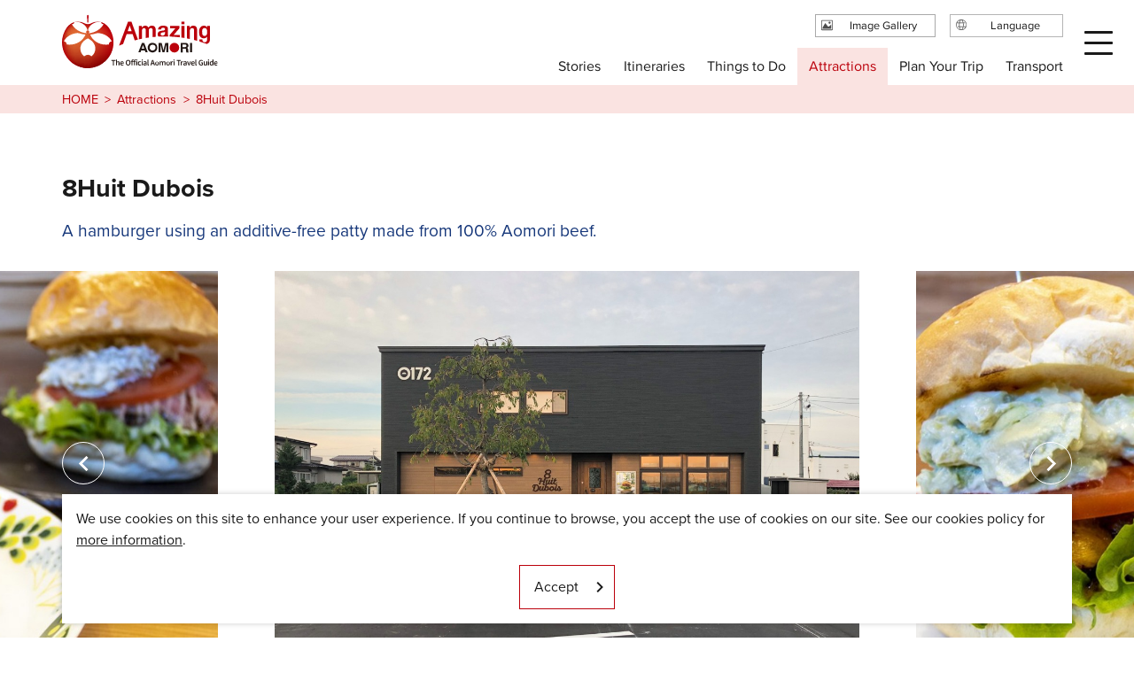

--- FILE ---
content_type: text/html; charset=UTF-8
request_url: https://aomori-tourism.com/en/spot/detail_8113.html
body_size: 4647
content:
<!DOCTYPE html>
<html prefix="og: http://ogp.me/ns#" lang="en"><!-- InstanceBegin template="/Templates/base-en.dwt" codeOutsideHTMLIsLocked="false" -->
<head>
<!-- Google Tag Manager -->
<script>(function(w,d,s,l,i){w[l]=w[l]||[];w[l].push({'gtm.start':
new Date().getTime(),event:'gtm.js'});var f=d.getElementsByTagName(s)[0],
j=d.createElement(s),dl=l!='dataLayer'?'&l='+l:'';j.async=true;j.src=
'https://www.googletagmanager.com/gtm.js?id='+i+dl;f.parentNode.insertBefore(j,f);
})(window,document,'script','dataLayer','GTM-PFLTDHZ');</script>
<!-- End Google Tag Manager -->
<meta charset="utf-8">
<meta http-equiv="x-ua-compatible" content="ie=edge">
<meta name="viewport" content="width=device-width,initial-scale=1,viewport-fit=cover">
<meta name="format-detection" content="telephone=no">
<!-- InstanceBeginEditable name="doctitle" -->
<title>8Huit Dubois｜Attractions｜Amazing AOMORI - The Official Aomori Travel Guide</title>
<!-- InstanceEndEditable -->
<link rel="canonical" href="https://aomori-tourism.com/en/spot/detail_8113.html">
<meta name="description" content="At 8Huit Dubois, patties of Aomori beef are slowly grilled over charcoal and made into hamburgers with fresh vegetables from the prefecture. They aim to make hamburgers that you can eat every day, and to provide safe and reliable food.">
<meta name="author" content="Aomori Prefecture">
<meta name="theme-color" content="#bb000b">
<meta property="og:locale" content="en_US">
<meta property="og:site_name" content="Amazing AOMORI">
<meta property="og:url" content="https://aomori-tourism.com/en/spot/detail_8113.html">
<meta property="og:type" content="article">
<meta property="og:image" content="https://aomori-tourism.com/lsc/upfile/spot/0000/8113/8113_101_l.jpg">
<meta name="apple-mobile-web-app-title" content="Amazing AOMORI">
<link rel="apple-touch-icon" href="https://aomori-tourism.com/common/images/touchIcon.png">
<link rel="icon" href="https://aomori-tourism.com/common/images/favicon.ico">
<meta name="twitter:card" content="summary">
<meta name="twitter:title" content="8Huit Dubois｜Attractions｜Amazing AOMORI - The Official Aomori Travel Guide">
<meta name="twitter:description" content="At 8Huit Dubois, patties of Aomori beef are slowly grilled over charcoal and made into hamburgers with fresh vegetables from the prefecture. They aim to make hamburgers that you can eat every day, and to provide safe and reliable food.">
<link rel="stylesheet" href="/common/lsc/css/froala/froala_style.min.css">
<link rel="stylesheet" href="/common/lsc/css/froala/froala_map.css">
<link rel="stylesheet" href="/common/js/plugin/slick.css">
<link rel="stylesheet" href="/common/css/destyle.css">
<link rel="stylesheet" href="/common/css/default.css">
<link rel="stylesheet" href="/common/css/base.css">
<!-- InstanceBeginEditable name="head" -->
<link rel="stylesheet" href="/common/lsc/css/froala/froala_style.min.css">
<link rel="stylesheet" href="/css/commonSpotDetail.css">
<!-- InstanceEndEditable -->
</head>
<body id="body" class="do scrollTop">
<div id="wrapper">
<header id="header">
	<h1 id="siteName"><a href="/en/">Amazing AOMORI</a></h1>
	<button id="navButton">menu</button>
</header>
<nav id="nav">
	<div class="wrap">
		<div id="navSearch">
			<div class="customSearch">
				<script async src="https://cse.google.com/cse.js?cx=33378f2f92a73b711"></script>
				<div class="gcse-search"></div>
			</div>
		</div>
		<div id="navGlobal">
			<dl>
				<dt>Main menu</dt>
				<dd><a href="/en/feature/index.html">Stories</a></dd>
				<dd><a href="/en/itineraries/index.html">Itineraries</a></dd>
				<dd><a href="/en/theme/index.html">Things to Do</a></dd>
				<dd><a href="/en/spot/index.html">Attractions</a></dd>
				<dd><a href="/en/booking/index.html">Plan Your Trip</a></dd>
				<dd><a href="/en/access/index.html">Transport</a></dd>
			</dl>
		</div>
		<div id="navLanguage">
			<dl>
				<dt>Language</dt>
				<dd><a href="/">日本語</a></dd>
				<dd><a href="/en/">English</a></dd>
				<dd><a href="/tw/">繁体中文</a></dd>
				<dd><a href="/cn/">简体中文</a></dd>
				<dd><a href="/kr/">한국어</a></dd>
			</dl>
		</div>
		<div id="navExtra">
			<ul>
				<li><a href="/en/photos/index.html">Image Gallery</a></li>
			</ul>
		</div>
	</div>
</nav>
<div id="pagePath">
	<div class="wrap">
		<ul>
			<li><a href="/en/index.html">HOME</a></li>
			<!-- InstanceBeginEditable name="pagePath" -->
			<li><a href="index.html">Attractions</a></li>
			<li>8Huit Dubois</li>
			<!-- InstanceEndEditable -->
		</ul>
	</div>
</div>
<main id="main">
<!-- InstanceBeginEditable name="main" -->
	<article id="detail">
		<header id="detailHeader">
			<div class="wrap">
				<h2>8Huit Dubois</h2>
				<div></div>
			</div>
		</header>
		<section>
			<div id="detailLead">
				<div class="wrap">
					<h3>A hamburger using an additive-free patty made from 100% Aomori beef.</h3>
				</div>
			</div>
			<div id="detailPhoto">
				<ul class="slide">
					<li data-caption=""><a data-index="1"><img class="thumb" src="/lsc/upfile/spot/0000/8113/8113_101_l.jpg" alt="" width="100" height="100"></a></li>
					<li data-caption=""><a data-index="2"><img class="thumb" src="/lsc/upfile/spot/0000/8113/8113_102_l.jpg" alt="" width="100" height="100"></a></li>
				</ul>
				<div class="wrap">
					<ul class="slide-nav">
						<li><img class="thumb" src="/lsc/upfile/spot/0000/8113/8113_101_m.jpg" alt="" /></li>
						<li><img class="thumb" src="/lsc/upfile/spot/0000/8113/8113_102_m.jpg" alt="" /></li>
					</ul>
				</div>
			</div>
			<div id="slideShow" style="display: none">
				<a href="/lsc/upfile/spot/0000/8113/8113_101_l.jpg" data-index="1"><img class="thumb" src="/lsc/upfile/spot/0000/8113/8113_101_m.jpg" alt="" width="100" height="100"></a>
				<a href="/lsc/upfile/spot/0000/8113/8113_102_l.jpg" data-index="2"><img class="thumb" src="/lsc/upfile/spot/0000/8113/8113_102_m.jpg" alt="" width="100" height="100"></a>
			</div>
			<div id="detailIntroduction">
				<div class="wrap">
					<div id="detailBody">
						<div class="fr-view">
							<p>At 8Huit Dubois, patties of Aomori beef are slowly grilled over charcoal and made into hamburgers with fresh vegetables from the prefecture. They aim to make hamburgers that you can eat every day, and to provide safe and reliable food.</p>
						</div>
					</div>
					<div id="detailLink">
						<ul>
							<li>
								<a data-icon="favorite" id="wishlist" href="javascript:void(0);" data-fav-id="8113" data-fav-type="1" data-fav-action="">
									<span class="actionText">Loading...</span>
								</a>
							</li>
							<li><a id="startSlideShow" data-index="1">View Photos</a></li>
							<li><a id="pageShare" data-open="fShare">Share</a></li>
							<!--<li><a id="toReservation">Reservation</a></li>-->
						</ul>
					</div>
					<div id="detailTag">
						<dl class="tagList">
							<dt>Area</dt>
							<dd><a href="index_1_2_3.html">Tsugaru area</a></dd>
						</dl>
						<dl class="tagList">
							<dt>Category</dt>
							<dd><a href="index_1_2__72.html">Restaurants</a></dd>
							<dd><a href="index_1_2__73.html">International Visitor-Friendly Facilities</a></dd>
						</dl>
						<dl class="tagList">
							<dt>Trip Category</dt>
							<dd><a href="../theme/international/">International Visitor-Friendly Facilities</a></dd>
						</dl>
					</div>
				</div>
			</div>
		</section>
		
		<section id="detailBasic">
			<div class="wrap">
				<h3>General Information</h3>
				<div>
					<dl>
						
						
						<dt>Address</dt>
						<dd> 青森県平川市八幡崎松枝42-1</dd>
						<dt>Telephone Number</dt>
						<dd>0172-40-2838</dd>
						<dt>Opening Times</dt>
						<dd>11:00 to 15:00（last orders 14:30）</dd>
						<dt>Closures</dt>
						<dd>Fridays</dd>
						<dt>Directions</dt>
						<dd>A 20-minute drive from JR Hirosaki Station.</dd>
						<dt>Car Park</dt>
						<dd>20 spaces, free</dd>
						<dt>Website</dt>
						<dd><a href="https://8dubois.com/" target="_blank">Official website</a></dd>
						
						
						
					</dl>
				</div>
				<div id="detailAdditional">
					<div>
						<h4>Basic Information</h4>
						<div>
							<ul>
								<li class="on">Multilingual <br>Staff</li>
								<li class="on">Multilingual <br>Signs</li>
								<li class="on">Free Wi-Fi</li>
								<li class="on">Contactless <br>Payments</li>
								<li class="">Tax Free</li>
								<li class="on">Parking Lot</li>
								<li class="on">Barrier-Free <br>Toilet</li>
								<li class="on">Barrier-Free</li>
							</ul>
						</div>
					</div>
					<div>
						<h4>COVID-19 Prevention</h4>
						<div>
							<ul>
								<li class="on">Face Masks <br>Required</li>
								<li class="on">Sanitizing <br>Stations</li>
								<li class="">Temperature <br>Checks</li>
								<li class="on">Physical <br>Distancing</li>
							</ul>
						</div>
					</div>
				</div>
			</div>
		</section>
		<footer id="detailMap">
			<div id="detailMapTitle">
				<div class="wrap">
					<h3>MAP</h3>
				</div>
			</div>
			<div id="detailMapDefault">
				<div class="googlemap">
					<iframe src="https://www.google.com/maps/embed/v1/place?key=AIzaSyAyAyTTamACBcvivhCRHqJV40Di7Tyv2QQ&region=JP&language=en&q=40.618774661366146,140.53777484520006&zoom=14" width="600" height="450" style="border:0;" allowfullscreen="" loading="lazy"></iframe>
				</div>
			</div>
			<div id="detailMapCustomMap" style="display: none;">
				<div id="gMap" class="googlemap">
				</div>
				<div class="wrap">
					<ul>
						<li><input type="checkbox" id="c1" class="areaCheck" checked="checked"><label for="c1">Tourist Facilities</label></li>
						<li><input type="checkbox" id="c2" class="areaCheck" checked="checked"><label for="c2">History and Culture</label></li>
						<li><input type="checkbox" id="c3" class="areaCheck" checked="checked"><label for="c3">Nature</label></li>
						<li><input type="checkbox" id="c4" class="areaCheck" checked="checked"><label for="c4">Activities</label></li>
						<li><input type="checkbox" id="c5" class="areaCheck" checked="checked"><label for="c5">Outdoors and Sports</label></li>
						<li><input type="checkbox" id="c6" class="areaCheck" checked="checked"><label for="c6">Hot Springs</label></li>
						<li><input type="checkbox" id="c7" class="areaCheck" checked="checked"><label for="c7">Shopping</label></li>
						<li><input type="checkbox" id="c8" class="areaCheck" checked="checked"><label for="c8">Accommodation</label></li>
						<li><input type="checkbox" id="c9" class="areaCheck" checked="checked"><label for="c9">Restaurants</label></li>
					</ul>
				</div>
			</div>
			<div id="detailMapSwitch">
				<div class="wrap">
					<a class="linkBut">View Nearby Spots</a>
				</div>
			</div>
		</footer>
	</article>
	
	
	<article id="peripheral">
		<div class="wrap">
			<h2>Nearby sightseeing spots</h2>
			<div class="spotList">
				<dl>
					<dt>Rice Paddy Art -Inakadate Village-</dt>
					<dd><img class="thumb" src="/lsc/upfile/spot/0000/0739/739_102_m.jpg" alt="Rice Paddy Art -Inakadate Village-" width="100" height="100"></dd>
					<dd><a href="https://aomori-tourism.com/en/spot/detail_739.html">more</a></dd>
				</dl>
				<dl>
					<dt>Saruka Park</dt>
					<dd><img class="thumb" src="/lsc/upfile/spot/0000/2318/2318_101_m.jpg" alt="Saruka Park" width="100" height="100"></dd>
					<dd><a href="https://aomori-tourism.com/en/spot/detail_2318.html">more</a></dd>
				</dl>
				<dl>
					<dt>Seibien</dt>
					<dd><img class="thumb" src="/lsc/upfile/spot/0000/0059/59_104_m.jpg" alt="Seibien" width="100" height="100"></dd>
					<dd><a href="https://aomori-tourism.com/en/spot/detail_59.html">more</a></dd>
				</dl>
				<dl>
					<dt>Winter Rice-Paddy Art</dt>
					<dd><img class="thumb" src="/lsc/upfile/spot/0000/7227/7227_101_m.jpg" alt="Winter Rice-Paddy Art" width="100" height="100"></dd>
					<dd><a href="https://aomori-tourism.com/en/spot/detail_7227.html">more</a></dd>
				</dl>
			</div>
		</div>
	</article>
	
	<aside id="share">
		<div class="wrap">
			<ul>
				<li><a href="//twitter.com/share?url=https://aomori-tourism.com/en/spot/detail_8113.html&text=At 8Huit Dubois, patties of Aomori beef are slowly grilled over charcoal and made into hamburgers with fresh vegetables from the prefecture. They aim to make hamburgers that you can eat every day, and to provide safe and reliable food." target="_blank">Share on Twitter</a></li>
				<li><a href="//www.facebook.com/share.php?u=https://aomori-tourism.com/en/spot/detail_8113.html" target="_blank">Share on Facebook</a></li>
			</ul>
		</div>
	</aside>
<!-- InstanceEndEditable -->
</main>
<div id="pageTop">
	<a href="#body">to top</a>
</div>
<footer id="footer">
	<div class="wrap">
		<div id="fSns">
			<ul>
				<li><a href="https://www.youtube.com/channel/UC1PIAaa87sus_QtjAzPpsmA/videos" target="_blank">Youtube</a></li>
				<li><a href="https://www.facebook.com/aomori.jp/" target="_blank">Facebook</a></li>
				<li><a href="https://www.instagram.com/amazing.aomori/" target="_blank">Instagram</a></li>
			</ul>
		</div>
		<div id="fTooltip">
			<ul>
				<li><a data-open="customsearch">Custom Search</a></li>
				<!--<li><a href="https://aomori-kanko.ai-q.biz/contacts/top/en" target="_blank">Chatbot</a></li>-->
				<li><a data-open="fShare">Share</a></li>
				<li><a href="/en/wishlist/index.html">My Favorites</a></li>
			</ul>
		</div>
		<div id="fNav">
			<ul>
				<li><a href="/en/photos/index.html">Image Gallery</a></li>
				<li><a href="/en/movie/index.html">Videos</a></li>
				<li><a href="/en/pamphlet/index.html">Brochures</a></li>
			</ul>
		</div>
		<div id="fNavS">
			<ul>
				<li><a href="/asset/foreign/licensed-guides" target="_blank">Licensed Guides</a></li>
				<li><a href="/en/terms/index.html">About Us</a></li>
				<li><a href="/en/link/index.html">Useful Information</a></li>
			</ul>
		</div>
		<div id="fShare">
			<dl>
				<dt>Share</dt>
				<dd><a href="//twitter.com/share?url=https://aomori-tourism.com/en/spot/detail_8113.html&text=At 8Huit Dubois, patties of Aomori beef are slowly grilled over charcoal and made into hamburgers with fresh vegetables from the prefecture. They aim to make hamburgers that you can eat every day, and to provide safe and reliable food." target="_blank">Share on Twitter</a></dd>
				<dd><a href="//www.facebook.com/share.php?u=https://aomori-tourism.com/en/spot/detail_8113.html" target="_blank">Share on Facebook</a></dd>
				<dd>
					<a data-copy="url">Copy link</a>
					<textarea data-source="url">https://aomori-tourism.com/en/spot/detail_8113.html</textarea>
				</dd>
			</dl>
		</div>
		<div id="copyright">
			<p>&copy; 2022-2026 Aomori Pref. All rights reserved.</p>
		</div>
	</div>
</footer>

</div>
<script src="//ajax.googleapis.com/ajax/libs/jquery/3.6.1/jquery.min.js"></script>
<script src="/js/jquery.cookie.js"></script>
<script src="/common/js/plugin/slick.min.js"></script>
<script src="/common/js/default.js"></script>
<script src="/common/js/base.js"></script>
<!-- InstanceBeginEditable name="foot" -->
<script src="/js/jquery.cookie.js"></script>
<script src="/js/commonSpotDetail.js"></script>
<script src="/js/commonSpotMap.js"></script>
<script src="/js/commonWishlist.js"></script>
<script>
	var gConf  = {lat:40.618774661366146,lng:140.53777484520006,zoom:14,count:10,id:8113};
</script>

<script>
	var mapKey = "AIzaSyAyAyTTamACBcvivhCRHqJV40Di7Tyv2QQ";
	var mapLang = "en";
	var mapRegion = "JP";
</script>
<!-- InstanceEndEditable -->
</body>
<!-- InstanceEnd --></html>

--- FILE ---
content_type: image/svg+xml
request_url: https://aomori-tourism.com/common/images/objectSet.svg
body_size: 47132
content:
<svg xmlns="http://www.w3.org/2000/svg" xmlns:xlink="http://www.w3.org/1999/xlink" version="1.1">

	<symbol id="iconArrow" viewBox="4 4 16 16">
		<path d="M9.984 6l6 6-6 6-1.406-1.406 4.594-4.594-4.594-4.594z"></path>
	</symbol>
	<symbol id="iconSearch" viewBox="0 0 22 22">
		<path d="M14.58,13l-.74.74a7,7,0,1,0-.06.06l-.61.61,5.55,5.55,1.42-1.41Zm-5.72.82a5,5,0,1,1,5-5A5,5,0,0,1,8.86,13.78Z"/>
	</symbol>
	<symbol id="iconChat" viewBox="0 0 22 22">
		<path d="M15.5,9c0-3-3.13-5.5-7-5.5S1.5,6,1.5,9A4.76,4.76,0,0,0,3,12.39c-.37,1-1,2.11-1.83,2.11a5.55,5.55,0,0,0,3.37-1,8.32,8.32,0,0,0,4,1C12.37,14.5,15.5,12,15.5,9ZM19,16.39A4.76,4.76,0,0,0,20.5,13c0-2.23-1.69-4.14-4.11-5a4.88,4.88,0,0,1,.11,1c0,3.47-3.58,6.29-8,6.29a9.63,9.63,0,0,1-1.43-.11A7.27,7.27,0,0,0,13.5,18.5a8.32,8.32,0,0,0,4-1,5.55,5.55,0,0,0,3.37,1C20,18.5,19.37,17.43,19,16.39Z"/>
	</symbol>
	<symbol id="iconShare" viewBox="0 0 22 22">
		<path d="M16,13a2,2,0,0,0-1.86,1.28L8,11.37A1.5,1.5,0,0,0,8,11a1,1,0,0,0,0-.25l6.42-2.57A2,2,0,1,0,14,7a1,1,0,0,0,0,.25L7.61,9.82a2,2,0,1,0-.08,2.45L14,15.33A2,2,0,1,0,16,13Z"/>
	</symbol>
	<symbol id="iconFavorite" viewBox="0 0 22 22">
		<path d="M9.24,10.79a.21.21,0,0,1,.07.22l-.53,2.06a.21.21,0,0,0,.08.22.21.21,0,0,0,.23,0l1.8-1.15a.22.22,0,0,1,.22,0l1.8,1.15a.21.21,0,0,0,.23,0,.21.21,0,0,0,.08-.22L12.69,11a.21.21,0,0,1,.07-.22L14.4,9.44a.21.21,0,0,0,.07-.22.23.23,0,0,0-.19-.15l-2.12-.13A.2.2,0,0,1,12,8.81l-.77-2a.22.22,0,0,0-.4,0l-.77,2a.2.2,0,0,1-.19.13l-2.12.13a.23.23,0,0,0-.19.15.21.21,0,0,0,.07.22ZM18.16,2H3.22V18.33A1.65,1.65,0,0,0,4.89,20a1.64,1.64,0,0,0,.83-.22l4.54-2.63a1.47,1.47,0,0,1,1.48,0l4.54,2.63h0a1.75,1.75,0,0,0,.83.22,1.65,1.65,0,0,0,1.67-1.67V2Zm-.61,16.33a.45.45,0,0,1-.22.38.55.55,0,0,1-.22.06.39.39,0,0,1-.21-.06l0,0-4.5-2.6a2.68,2.68,0,0,0-2.72,0L5.1,18.71a.39.39,0,0,1-.21.06.43.43,0,0,1-.22-.06.45.45,0,0,1-.22-.38V3.23h13.1Z"/>
	</symbol>
	<symbol id="iconGroup" viewBox="0 0 14 14">
		<path d="M7,1A2,2,0,1,1,5,3,2,2,0,0,1,7,1M7,0a3,3,0,1,0,3,3A3,3,0,0,0,7,0Z"/>
		<path d="M10,8l.91,5H3.11L4,8h.86l1.25,2.17a1,1,0,0,0,1.74,0L9.12,8H10m.84-1H8.55L7,9.67,5.45,7H3.18L1.91,14H12.09L10.82,7Z"/>
	</symbol>
	<symbol id="iconLanguage" viewBox="0 0 15 15">
		<path d="M7,0a7,7,0,1,0,7,7A7,7,0,0,0,7,0ZM7,.75C7.66.75,8.53,2,9,4.13H5C5.47,2,6.34.75,7,.75ZM9.1,4.88A15.21,15.21,0,0,1,9.25,7,15.47,15.47,0,0,1,9.1,9.13H4.9A15.47,15.47,0,0,1,4.75,7,15.21,15.21,0,0,1,4.9,4.88ZM5.5.94A8,8,0,0,0,4.27,4.13H1.46A6.23,6.23,0,0,1,5.5.94ZM.75,7a6.18,6.18,0,0,1,.38-2.12h3A16,16,0,0,0,4,7a16.21,16.21,0,0,0,.14,2.13H2.5a.37.37,0,0,0-.38.37.38.38,0,0,0,.38.38H4.27A8.06,8.06,0,0,0,5.5,13.06,6.25,6.25,0,0,1,.75,7ZM7,13.25c-.66,0-1.53-1.26-2-3.37H9C8.53,12,7.66,13.25,7,13.25Zm1.5-.19A8.06,8.06,0,0,0,9.73,9.88h2.81A6.24,6.24,0,0,1,8.5,13.06ZM9.86,9.13A16.21,16.21,0,0,0,10,7a16,16,0,0,0-.14-2.12H11.5a.38.38,0,0,0,.38-.38.37.37,0,0,0-.38-.37H9.73A8,8,0,0,0,8.5.94a6.23,6.23,0,0,1,4.37,8.19Z"/>
	</symbol>
	<symbol id="iconPhoto" viewBox="0 0 32 32">
		<path d="M29.996 4c0.001 0.001 0.003 0.002 0.004 0.004v23.993c-0.001 0.001-0.002 0.003-0.004 0.004h-27.993c-0.001-0.001-0.003-0.002-0.004-0.004v-23.993c0.001-0.001 0.002-0.003 0.004-0.004h27.993zM30 2h-28c-1.1 0-2 0.9-2 2v24c0 1.1 0.9 2 2 2h28c1.1 0 2-0.9 2-2v-24c0-1.1-0.9-2-2-2v0z"></path><path d="M26 9c0 1.657-1.343 3-3 3s-3-1.343-3-3 1.343-3 3-3 3 1.343 3 3z"></path><path d="M28 26h-24v-4l7-12 8 10h2l7-6z"></path>
	</symbol>
	<symbol id="iconTotop" viewBox="0 0 24 24">
		<path d="M12 3l12 18h-24z"/>
	</symbol>

	<!--<symbol id="iconMail" viewBox="0 0 24 24">
		<path d="M20.016 8.016v-2.016l-8.016 5.016-8.016-5.016v2.016l8.016 4.969zM20.016 3.984c1.078 0 1.969 0.938 1.969 2.016v12c0 1.078-0.891 2.016-1.969 2.016h-16.031c-1.078 0-1.969-0.938-1.969-2.016v-12c0-1.078 0.891-2.016 1.969-2.016h16.031z"></path>
	</symbol>
	<symbol id="iconFile" viewBox="0 0 20 20">
		<path d="M16 1h-12c-0.553 0-1 0.447-1 1v16c0 0.552 0.447 1 1 1h12c0.553 0 1-0.448 1-1v-16c0-0.552-0.447-1-1-1zM13 15h-6v-2h6v2zM13 11h-6v-2h6v2zM13 7h-6v-2h6v2z"></path>
	</symbol>
	<symbol id="iconLink" viewBox="0 0 20 20">
		<path d="M7.859 14.691l-0.81 0.805c-0.701 0.695-1.843 0.695-2.545 0-0.336-0.334-0.521-0.779-0.521-1.252s0.186-0.916 0.521-1.252l2.98-2.955c0.617-0.613 1.779-1.515 2.626-0.675 0.389 0.386 1.016 0.384 1.403-0.005 0.385-0.389 0.383-1.017-0.006-1.402-1.438-1.428-3.566-1.164-5.419 0.675l-2.98 2.956c-0.715 0.709-1.108 1.654-1.108 2.658 0 1.006 0.394 1.949 1.108 2.658 0.736 0.73 1.702 1.096 2.669 1.096s1.934-0.365 2.669-1.096l0.811-0.805c0.389-0.385 0.391-1.012 0.005-1.4s-1.014-0.39-1.403-0.006zM16.891 3.207c-1.547-1.534-3.709-1.617-5.139-0.197l-1.009 1.002c-0.389 0.386-0.392 1.013-0.006 1.401 0.386 0.389 1.013 0.391 1.402 0.005l1.010-1.001c0.74-0.736 1.711-0.431 2.346 0.197 0.336 0.335 0.522 0.779 0.522 1.252s-0.186 0.917-0.522 1.251l-3.18 3.154c-1.454 1.441-2.136 0.766-2.427 0.477-0.389-0.386-1.016-0.383-1.401 0.005s-0.384 1.017 0.005 1.401c0.668 0.662 1.43 0.99 2.228 0.99 0.977 0 2.010-0.492 2.993-1.467l3.18-3.153c0.712-0.71 1.107-1.654 1.107-2.658s-0.395-1.949-1.109-2.659z"></path>
	</symbol>
	<symbol id="iconPopup" viewBox="0 0 20 20">
		<path d="M16 2h-8.021c-1.099 0-1.979 0.88-1.979 1.98v8.020c0 1.1 0.9 2 2 2h8c1.1 0 2-0.9 2-2v-8c0-1.1-0.9-2-2-2zM16 12h-8v-8h8v8zM4 10h-2v6c0 1.1 0.9 2 2 2h6v-2h-6v-6z"></path>
	</symbol>
	<symbol id="iconDummy" viewBox="0 0 512 512">
		<path d="M309.34,230.32c18.95,0,34.34-15.38,34.34-34.34c0-18.95-15.39-34.32-34.34-34.32 c-18.96,0-34.34,15.38-34.34,34.32C275,214.95,290.38,230.32,309.34,230.32z M130.62,370.78H386.7c4.94,0,9.48-2.74,11.78-7.1 c2.28-4.38,1.95-9.66-0.85-13.71l-55.32-80.08c-5.05-7.3-13.42-11.61-22.32-11.44s-17.12,4.78-21.9,12.29l-15.78,24.79l-43.86-63.49 c-5.05-7.34-13.44-11.62-22.34-11.46c-8.9,0.16-17.12,4.78-21.9,12.29l-74.78,117.53c-2.6,4.09-2.78,9.26-0.42,13.5 C121.32,368.14,125.78,370.78,130.62,370.78z M51.2,66.96v378.08h409.6V66.96H51.2z M420.3,404.54H91.7V107.46h328.6V404.54z"/>
	</symbol>-->

	<g id="subjectBg">
		<path d="M28.15,158.54h5.67v-5.67h5.66V147.2h5.67v-5.67h5.67v-5.67h5.67v-5.67h5.67v-5.67h5.67v-5.67H73.5v-5.66h5.67v-5.67h5.67v-5.67h5.67V96.18h5.67V90.51H90.51V84.84H84.84V79.17H79.17V73.5H73.5V67.83H67.83V62.16H62.16V56.49H56.49V50.82H50.82V45.15H45.15V39.48H39.48V33.82H33.82V28.15H28.15V22.48H22.48V16.81H16.81V11.14H11.14V5.47H0v5.67H5.47v5.67h5.67v5.67h5.67v5.67H11.14v5.67H5.47v5.66H0v5.67H0v5.67H0v5.67H5.47v5.67h5.67v5.67h5.67V73.5H11.14v5.67H5.47v5.67H0v5.67H11.14V84.84h5.67V79.17h5.67V73.5h5.67V67.83h5.67V62.16h5.66V56.49H50.82v5.67h5.67v5.67h5.67V73.5h5.67v5.67H73.5v5.67h5.67v5.67h5.67v5.67H79.17v5.67H73.5v5.67H67.83v5.67H62.16v5.66H56.49v5.67H50.82v5.67H39.48v-5.67H33.82v-5.67H28.15v-5.66H22.48v-5.67H16.81v-5.67H11.14V96.18H5.47V90.51H0v5.67H0v5.67H5.47v5.67h5.67v5.67h5.67v5.66H11.14v5.67H5.47v5.67H0v5.67H0v5.67H0v5.67H5.47v5.67h5.67v5.67h5.67v5.67H11.14v5.67H5.47v5.67H0v5.67H11.14v-5.67h5.67v-5.67h5.67v-5.67h5.67ZM39.48,50.82H33.82v5.67H28.15v5.67H22.48V56.49H16.81V50.82H11.14V45.15h5.67V39.48h5.67V33.82h5.67v5.66h5.67v5.67h5.66ZM16.81,147.2v-5.67H11.14v-5.67h5.67v-5.67h5.67v-5.67h5.67v5.67h5.67v5.67h5.66v5.67H33.82v5.67H28.15v5.67H22.48V147.2Zm5.67-96.38h5.67V45.15H22.48Zm-5.67,34v5.67h5.67V84.84Zm17,17V96.18H28.15v5.67Zm5.66,5.67v-5.67H33.82v5.67Zm5.67,5.67v-5.67H39.48v5.67ZM5.47,158.54H0v5.67H5.47Zm0-45.35H0v5.66H5.47Zm0-45.36H0V73.5H5.47Zm0-45.35H0v5.67H5.47ZM0,0V5.47H5.47V0ZM28.15,135.86H22.48v5.67h5.67ZM22.48,96.18H16.81v5.67h5.67Zm5.67-5.67H22.48v5.67h5.67Zm5.67-5.67H28.15v5.67h5.67Zm5.66-5.67H33.82v5.67h5.66Zm5.67-5.67H39.48v5.67h5.67Zm102-68h-5.67v5.67h5.67Zm5.67,11.34V11.14H147.2v5.67Zm5.67,5.67V16.81h-5.67v5.67ZM28.15,0H22.48V5.47h5.67ZM90.51,5.47h5.67V0H90.51V5.47H84.84v5.67h5.67Zm-5.67,5.67H79.17v5.67h5.67Zm-5.67,5.67H73.5v5.67h5.67Zm39.69,51h-5.67V73.5h5.67Zm0-45.35h-5.67v5.67h5.67Zm22.67,22.67h-5.67v5.67h5.67Zm-51,5.67h5.67V45.15H90.51ZM96.18,5.47v5.67h5.67V5.47Zm39.68,0h5.67V0h-5.67V5.47h-5.67v5.67h5.67Zm62.37,164.41h-5.67v-5.67h-5.67v-5.67h-5.67v-5.67h-5.67V147.2h-5.67v-5.67h-5.67v-5.67h-5.67v-5.67h-5.67v-5.67H147.2v-5.67h-5.67v-5.66h-5.67v-5.67h-5.67v-5.67h-5.67V96.18h-5.66V90.51h5.66V84.84h5.67V79.17h5.67V73.5h5.67V67.83h5.67V62.16h5.67V56.49h5.67V50.82h5.67V45.15h5.67V39.48h5.67V33.82h5.67V28.15h5.67V22.48h5.67V16.81h5.67V11.14h5.66V5.47h5.67V0h-5.67V5.47h0V0h-5.67V5.47h-5.66v5.67h-5.67v5.67h-5.67v5.67h-5.67v5.67h-5.67v5.67h-5.67v5.66H152.87V33.82H147.2V28.15h-5.67V22.48h-5.67V16.81h-5.67V11.14h-5.67V5.47h-5.67V0h-5.66V5.47h-5.67v5.67h-5.67v5.67H96.18v5.67H90.51v5.67H84.84v5.67H79.17v5.66H67.83V33.82H62.16V28.15H56.49V22.48H50.82V16.81H45.15V11.14H39.48V5.47H33.82V0H28.15V5.47h0v5.67h5.67v5.67h5.66v5.67h5.67v5.67h5.67v5.67h5.67v5.66h5.67v5.67h5.67v5.67H73.5v5.67h5.67v5.67h5.67v5.67h5.67V73.5h5.67v5.67h5.67v5.67h5.67v5.67h5.67v5.67h-5.67v5.67h-5.67v5.67H96.18v5.67H90.51v5.66H84.84v5.67H79.17v5.67H73.5v5.67H67.83v5.67H62.16v5.67H56.49v5.67H50.82v5.67H45.15v5.67H39.48v5.67H33.82v5.67H28.15v5.67H39.48v-5.67h5.67v-5.67h5.67v-5.67h5.67v-5.67h5.67v-5.67h5.67V147.2H79.17v5.67h5.67v5.67h5.67v5.67h5.67v5.67h5.67v5.67h5.67v5.67h17v-5.67h5.67v-5.67h5.67v-5.67h5.67v-5.67h5.67v-5.67h5.67V147.2h11.34v5.67h5.67v5.67h5.67v5.67h5.67v5.67h5.67v5.67h5.67v5.67h11.33v-5.67h-5.66ZM135.86,39.48V33.82h5.67v5.66h5.67v5.67h5.67v5.67H147.2v5.67h-5.67v5.67h-5.67V56.49h-5.67V50.82h-5.67V45.15h5.67V39.48Zm-34-17h5.67V16.81h5.67V11.14h5.67v5.67h5.66v5.67h5.67v5.67h-5.67v5.67h-5.66v5.66h-5.67V33.82h-5.67V28.15h-5.67Zm-5.67,34v5.67H90.51V56.49H84.84V50.82H79.17V45.15h5.67V39.48h5.67V33.82h5.67v5.66h5.67v5.67h5.67v5.67h-5.67v5.67Zm11.34,22.68V73.5h-5.67V67.83h5.67V62.16h5.67V56.49h5.67v5.67h5.66v5.67h5.67V73.5h-5.67v5.67h-5.66v5.67h-5.67V79.17Zm-5.67,34h5.67v-5.67h5.67v-5.67h5.67v5.67h5.66v5.67h5.67v5.66h-5.67v5.67h-5.66v5.67h-5.67v-5.67h-5.67v-5.67h-5.67Zm-5.67,34v5.67H90.51V147.2H84.84v-5.67H79.17v-5.67h5.67v-5.67h5.67v-5.67h5.67v5.67h5.67v5.67h5.67v5.67h-5.67v5.67Zm34,17h-5.67v5.67h-5.66v5.67h-5.67v-5.67h-5.67v-5.67h-5.67v-5.67h5.67v-5.67h5.67V147.2h5.67v5.67h5.66v5.67h5.67Zm22.68-22.68H147.2v5.67h-5.67v5.67h-5.67V147.2h-5.67v-5.67h-5.67v-5.67h5.67v-5.67h5.67v-5.67h5.67v5.67h5.67v5.67h5.67Zm-34-28.34h-5.67v5.66h5.67Zm-5.67,51h5.67v-5.67h-5.67ZM90.51,141.53h5.67v-5.67H90.51Zm45.35,0h5.67v-5.67h-5.67Zm0,39.69v-5.67h-5.67v5.67Zm-39.68,0h5.67v-5.67H96.18Zm-11.34,0h5.67v-5.67H84.84Zm-5.67-11.34v5.67h5.67v-5.67Zm-5.67-5.67v5.67h5.67v-5.67Zm68,17h5.67v-5.67h-5.67Zm5.67-5.67h5.67v-5.67H147.2Zm5.67-5.67h5.67v-5.67h-5.67Zm68-164.41v5.67h-5.67v5.67h-5.67v5.67h-5.67v5.67h-5.66v5.67h-5.67v5.66h-5.67v5.67h-5.67v5.67h-5.67v5.67h-5.67v5.67h-5.67v5.67h-5.67V73.5h-5.67v5.67H147.2v5.67h-5.67v5.67h-5.67v5.67h5.67v5.67h5.67v5.67h5.67v5.67h5.67v5.66h5.67v5.67h5.67v5.67h5.67v5.67h5.67v5.67h5.67v5.67h5.67v5.67h5.67v5.67h5.66v5.67h5.67v5.67h5.67v5.67h5.67v5.67h5.67V169.88H220.9v-5.67h-5.67v-5.67h5.67v-5.67h5.67V124.52H220.9v-5.67h-5.67v-5.66h5.67v-5.67h5.67V96.18H220.9v5.67h-5.67v5.67h-5.67v5.67h-5.67v5.66h-5.66v5.67h-5.67v5.67H181.22v-5.67h-5.67v-5.67h-5.67v-5.66h-5.67v-5.67h-5.67v-5.67h-5.67V96.18H147.2V90.51h5.67V84.84h5.67V79.17h5.67V73.5h5.67V67.83h5.67V62.16h5.67V56.49h11.34v5.67h5.67v5.67h5.66V73.5h5.67v5.67h5.67v5.67h5.67v5.67h5.67V79.17H220.9V73.5h-5.67V67.83h5.67V62.16h5.67V33.82H220.9V28.15h-5.67V22.48h5.67V16.81h5.67V5.47ZM192.56,135.86h5.67v-5.67h5.66v-5.67h5.67v5.67h5.67v5.67h5.67v5.67h-5.67v5.67h-5.67v5.67h-5.67V147.2h-5.66v-5.67h-5.67ZM220.9,45.15v5.67h-5.67v5.67h-5.67v5.67h-5.67V56.49h-5.66V50.82h-5.67V45.15h5.67V39.48h5.66V33.82h5.67v5.66h5.67v5.67Zm-17,5.67h5.67V45.15h-5.67Zm5.67,39.69h5.67V84.84h-5.67Zm-11.33,11.34h5.66V96.18h-5.66Zm-5.67,5.67h5.67v-5.67h-5.67Zm-5.67,5.67h5.67v-5.67h-5.67Zm22.67,22.67h-5.67v5.67h5.67Zm5.67-34V96.18h-5.67v5.67Zm-11.34-5.67h5.67V90.51h-5.67Zm-5.66-11.34v5.67h5.66V84.84Zm-5.67-5.67v5.67h5.67V79.17Zm-5.67-5.67v5.67h5.67V73.5Z" style="fill:#8098bd"/><polyline points="0 0 0 181.42 226.77 181.42 226.77 0" style="fill:none"/><path d="M22.68,164.41h5.67v-5.67H34v-5.67h5.66V147.4h5.67v-5.67H51v-5.67h5.67v-5.67h5.67v-5.67H68v-5.66H73.7v-5.67h5.67v-5.67H85v-5.67h5.67V96.38h5.67V90.31H90.71V84.64H85V79H79.37V73.3H73.7V67.63H68V62H62.36V56.29H56.69V50.62H51V45H45.35V39.28H39.68V33.62H34V28H28.35V22.28H22.68V16.61H17V10.94H11.34V5.27H5.67V0h-.4V5.27H0v.4H5.27v5.27H0v.4H5.27V17h5.67v5.67h5.67V28H10.94v5.67H5.27v5.66H0v.41H5.27V45H0v.4H5.27v5.27H0V51H5.27v5.27H0v.4H5.27v5.67h5.67V68h5.67V73.3H10.94V79H5.27v5.67H0V85H5.27v5.27H0v.4H5.27V96H0v.4H5.27v5.27H0v.4H5.27v5.67h5.67v5.67h5.67v5.26H10.94v5.67H5.27V130H0v.4H5.27v5.27H0v.4H5.27v5.27H0v.4H5.27V147H0v.4H5.27v5.67h5.67v5.67h5.67V164H10.94v5.67H5.27v5.67H0v.4H5.27V181H0v.4H11.34v-5.67H17v-5.67h5.67Zm68-73.7H96V96H90.71ZM85,85h5.27v5.27H85Zm0,5.67h5.27V96H85Zm0,5.67h5.27v5.27H85ZM10.94,62H5.67V56.69h5.27Zm0-5.67H5.67V51h5.27Zm0-5.67H5.67V45.35h5.27Zm0-5.67H5.67V39.68h5.27Zm0-5.67H5.67V34h5.27Zm0,113.39H5.67V147.4h5.27Zm0-5.67H5.67v-5.27h5.27Zm0-5.67H5.67v-5.27h5.27Zm0-5.67H5.67v-5.27h5.27Zm0-5.67H5.67v-5.27h5.27Zm0,51H5.67v-5.27h5.27Zm0-5.67H5.67v-5.27h5.27Zm5.67,0H11.34v-5.27h5.27Zm0-5.67H11.34v-5.27h5.27ZM28,164H22.68v-5.27H28Zm0-5.67H22.68v-5.27H28Zm5.67,0H28.35v-5.27h5.27Zm0-5.67H28.35V147.4h5.27Zm5.66,0H34V147.4h5.26Zm0-5.67H34v-5.27h5.26Zm0-11.34H34v-5.27h5.26Zm0-5.67H34v-5.27h5.26ZM45,147H39.68v-5.27H45Zm0-5.67H39.68v-5.27H45Zm0-5.67H39.68v-5.27H45Zm5.67,5.67H45.35v-5.27h5.27Zm0-5.67H45.35v-5.27h5.27Zm5.67,0H51v-5.27h5.27Zm0-5.67H51v-5.27h5.27ZM62,130H56.69v-5.27H62Zm0-5.67H56.69v-5.26H62Zm5.67,0H62.36v-5.26h5.27Zm0-5.67H62.36v-5.26h5.27Zm5.67,0H68v-5.26H73.3Zm0-5.66H68v-5.27H73.3ZM79,113H73.7v-5.27H79Zm0-5.67H73.7v-5.27H79Zm5.67,0H79.37v-5.27h5.27Zm0-5.67H79.37V96.38h5.27ZM79.37,79.37h5.27v5.27H79.37Zm0,5.67h5.27v5.27H79.37ZM73.7,73.7H79V79H73.7Zm0,5.67H79v5.27H73.7ZM68,68H73.3V73.3H68Zm0,5.67H73.3V79H68ZM62.36,62.36h5.27v5.27H62.36Zm0,5.67h5.27V73.3H62.36ZM56.69,56.69H62V62H56.69Zm0,5.67H62v5.27H56.69ZM51,51h5.27v5.27H51Zm0,5.67h5.27V62H51ZM45.35,45.35h5.27v5.27H45.35Zm0,5.67h5.27v5.27H45.35ZM39.68,39.68H45V45H39.68Zm0,5.67H45v5.27H39.68Zm0,5.67H45v5.27H39.68Zm0,5.67H50.62v5.67h5.67V68H62V73.7h5.67v5.67H73.3V85H79v5.67h5.67V96H79v5.67H73.3v5.67H67.63V113H62v5.66H56.29v5.67H50.62V130H39.68v-5.67H34v-5.67H28.35V113H22.68v-5.67H17v-5.27h5.67V96.38H28v5.67h5.67v5.67h5.66v5.67h6.07v-6.07H39.68v-5.67H34V96H28.35V90.71H34V85h5.66V79.37h5.67V73.3H39.28V79H33.62v5.67H28v5.67H22.68V84.64H17V79.37h5.67V73.7h5.67V68H34V62.36h5.66ZM28.35,124.32v-5.26h5.27v5.26Zm5.27.4V130H28.35v-5.27Zm-10.94-6.07v-5.26H28v5.26Zm5.27.41v5.26H22.68v-5.26ZM17,124.32v-5.26h5.27v5.26Zm5.27.4V130H17v-5.27ZM17,118.65v-5.26h5.27v5.26ZM17,113v-5.27h5.27V113Zm0-11.34V96.38h5.27v5.27Zm5.27-11.34H17V85h5.27Zm.4,5.67V90.71H28V96Zm5.67,5.67V96.38h5.27v5.27ZM34,107.32v-5.27h5.26v5.27ZM39.68,113v-5.27H45V113ZM28.35,90.31V85h5.27v5.27ZM34,84.64V79.37h5.26v5.27ZM39.68,79V73.7H45V79ZM22.28,62.36v5.27H17V62.36ZM17,62V56.69h5.27V62ZM22.28,68V73.3H17V68Zm0,5.67V79H17V73.7ZM28,68V73.3H22.68V68Zm-5.27-.4V62.36H28v5.27Zm10.94-5.27v5.27H28.35V62.36ZM28.35,62V56.69h5.27V62Zm10.93-5.27V62H34V56.69ZM34,56.29V51h5.26v5.27ZM34,34h5.26v5.26H34Zm0,5.66h5.26V45H34ZM28.35,28.35h5.27v5.27H28.35Zm0,5.67h5.27v5.26H28.35ZM22.68,22.68H28V28H22.68Zm0,5.67H28v5.27H22.68ZM17,17h5.27v5.27H17Zm0,5.67h5.27V28H17Zm0,5.67h5.27v5.27H17ZM17,34h5.27v5.26H17ZM11.34,11.34h5.27v5.27H11.34Zm-.4,5.27H5.67V11.34h5.27Zm0-5.67H5.67V5.67h5.27Zm.4,11.34V17h5.27v5.27Zm0,6.07h5.27v5.27H11.34Zm0,5.67h5.27v5.26H11.34Zm0,5.66h5.27V45H11.34Zm0,5.67H17V39.68h5.67V34H28v5.66h5.67v5.67h5.66v5.27H33.62v5.67H28V62H22.68V56.29H17V50.62H11.34Zm0,5.67h5.27v5.27H11.34Zm0,5.67h5.27V62H11.34Zm0,10.94V62.36h5.27v5.27Zm0,6.07h5.27V79H11.34Zm0,5.67h5.27v5.27H11.34Zm-5.67,0h5.27v5.27H5.67Zm0,5.67h5.27v5.27H5.67Zm0,5.67h5.67V85h5.27v5.67h5.67V96H16.61v5.67H11.34V96H5.67Zm10.94,11.34v5.27H11.34v-5.27Zm-5.67,5.27H5.67v-5.27h5.27Zm0-5.67H5.67V96.38h5.27Zm.4,11.34v-5.27h5.27V113Zm0,6.07h5.27v5.26H11.34Zm0,5.66h5.27V130H11.34Zm0,5.67h5.27v5.27H11.34Zm5.27,28H11.34v-5.27h5.27Zm0-5.67H11.34V147.4h5.27Zm0-5.67H11.34v-5.27h5.27Zm-5.27-5.67v-5.27H17v-5.67h5.67v-5.67H28v5.67h5.67v5.67h5.66v5.27H33.62V147H28v5.67H22.68V147H17v-5.67Zm10.94,28.35H17v-5.27h5.27Zm0-5.67H17v-5.27h5.27Zm0-5.67H17v-5.27h5.27Zm0-5.67H17V147.4h5.27ZM28.35,45H22.28V51h6.07ZM28,50.62H22.68V45.35H28ZM5.67,158.34H0v.4H5.27V164H0v.4H5.67Zm0-45.35H0v.4H5.27v5.26H0v.4H5.67Zm0-45.36H0V68H5.27V73.3H0v.4H5.67Zm0-45.35H0v.4H5.27V28H0v.4H5.67ZM28.35,135.66H22.28v6.07h6.07Zm-.4,5.67H22.68v-5.27H28ZM113,73.7h6.06V67.63H113Zm.4-5.67h5.27V73.3h-5.27Zm5.66-45.75H113v6.07h6.06ZM118.66,28h-5.27V22.68h5.27Zm23.07,17h-6.07V51h6.07Zm-.4,5.67h-5.27V45.35h5.27Zm-51,.4h6.07V45H90.31Zm.4-5.67H96v5.27H90.71Zm113.38,130h-5.66v-5.67h-5.67V164h-5.67v-5.67h-5.67v-5.67h-5.67V147h-5.67v-5.67h-5.67v-5.67h-5.67V130h-5.67v-5.67H147.4v-5.67h-5.67V113h-5.67v-5.67h-5.67v-5.67h-5.67V96h-5.67V90.71h5.67V85h5.67V79.37h5.67V73.7h5.67V68h5.67V62.36h5.67V56.69h5.67V51h5.67V45.35h5.67V39.69h5.67V34h5.67V28.35h5.67V22.68h5.67V17h5.67V11.34h5.66V5.67h5.67V0h-.4V5.27h-5.27V0h-.4V5.27h-5.26V0H198V5.27h-5.66v5.67h-5.67v5.67H181v5.67h-5.67V28h-5.67v5.67H164v5.66H153.07V33.62H147.4V28h-5.67V22.28h-5.67V16.61h-5.67V11.34h5.67V5.67h5.27v5.67H147V17h5.67v5.67h6.07V16.61h-5.67V10.94H147.4V5.27h-5.67V0h-.4V5.27h-5.27V0h-.4V5.27H130v5.67h-5.27V5.27h-5.66V0h-.41V5.27h-5.26V0H113V5.27h-5.67v5.67h-5.27V5.27H96.38V0H96V5.27H90.71V0h-.4V5.27H84.64v5.67H79v5.67H73.3v6.07h6.07V17H85V11.34h5.67V5.67H96v5.67h5.67v5.27H96v5.67H90.31V28H84.64v5.67H79v5.66H68V33.62H62.36V28H56.69V22.28H51V16.61H45.35V10.94H39.68V5.27H34V0h-.4V5.27H28.35V0H28V5.27H22.68V0h-.4V5.67H28v5.67h5.67V17h5.66v5.67H45v5.67h5.67V34h5.67v5.67H62v5.66h5.67V51H73.3v5.67H79v5.67h5.67V68h5.67V73.7H96v5.67h5.67V85h5.67v5.67H113V96h-5.67v5.67h-5.67v5.67H96V113H90.31v5.66H84.64v5.67H79V130H73.3v5.67H67.63v5.67H62V147H56.29v5.67H50.62v5.67H45V164H39.28v5.67H33.62v5.67H28V181H21.9v.4H39.68v-5.67h5.67v-5.67H51v-5.67h5.67v-5.67h5.67v-5.67H68V147.4H79v5.67h5.67v5.67h5.67v5.67H96v5.67h5.67v5.27H96V181H90.71v-5.67H85v-5.67H79.37V164H73.3v6.07H79v5.67h5.67v5.67h17.41v-5.67h5.27v5.67h17.4v-5.67H130v5.67H147.4v-5.67h5.67v-5.67h5.67V164h-6.07v5.67H147v5.67h-5.67V181h-5.27v-5.67h-5.67v-5.27h5.67v-5.67h5.67v-5.67h5.67v-5.67h5.67V147.4H164v5.67h5.67v5.67h5.67v5.67H181v5.67h5.67v5.67h5.67v5.67h17.4V181h-5.67ZM198.43,5.67h5.26v5.27h-5.26Zm-5.67,0H198v5.27h-5.27Zm0,5.67H198v5.27h-5.27Zm-5.67,0h5.27v5.27h-5.27Zm0,5.67h5.27v5.27h-5.27Zm-5.67,0h5.27v5.27h-5.27Zm0,5.67h5.27V28h-5.27Zm-5.67,0H181V28h-5.27Zm0,5.67H181v5.27h-5.27Zm-5.67,0h5.27v5.27h-5.27Zm0,5.67h5.27v5.26h-5.27Zm-5.67,0h5.27v5.26h-5.27Zm0,5.67h5.27V45h-5.27Zm-5.67,0H164V45h-5.27Zm0,5.66H164v5.27h-5.27Zm-5.67-5.66h5.27V45h-5.27Zm0,5.66h5.27v5.27h-5.27Zm0,5.67h5.27v5.27h-5.27Zm0-34h5.27v5.27h-5.27Zm-5.67-5.67h5.27v5.27H147.4Zm-5.67-5.67H147v5.27h-5.27Zm-11.34,0h5.27v5.27h-5.27ZM79,22.28H73.7V17H79Zm5.67-5.67H79.37V11.34h5.27ZM90.31,5.67v5.27H85V5.67ZM33.62,10.94H28.35V5.67h5.27Zm5.66,5.67H34V11.34h5.26Zm0-5.67H34V5.67h5.26ZM45,22.28H39.68V17H45Zm0-5.67H39.68V11.34H45ZM50.62,28H45.35V22.68h5.27Zm0-5.67H45.35V17h5.27Zm5.67,11.34H51V28.35h5.27Zm0-5.67H51V22.68h5.27ZM62,39.28H56.69V34H62Zm0-5.66H56.69V28.35H62ZM67.63,45H62.36V39.69h5.27Zm0-5.67H62.36V34h5.27ZM73.3,50.62H68V45.35H73.3Zm0-5.67H68V39.69H73.3ZM79,56.29H73.7V51H79Zm0-5.67H73.7V45.35H79ZM79,45H73.7V39.69H79ZM33.62,181H28.35v-5.27h5.27Zm5.66,0H34v-5.27h5.26Zm0-5.67H34v-5.27h5.26Zm5.67,0H39.68v-5.27H45Zm0-5.67H39.68v-5.27H45Zm5.67,0H45.35v-5.27h5.27Zm0-5.67H45.35v-5.27h5.27Zm5.67,0H51v-5.27h5.27Zm0-5.67H51v-5.27h5.27Zm5.67,0H56.69v-5.27H62Zm0-5.67H56.69V147.4H62Zm5.67,0H62.36V147.4h5.27Zm0-5.67H62.36v-5.27h5.27Zm5.67,0H68v-5.27H73.3Zm0-5.67H68v-5.27H73.3ZM79,147H73.7v-5.27H79Zm0-5.67H73.7v-5.27H79Zm0-5.67H73.7v-5.27H79Zm0,34H73.7v-5.27H79Zm5.67,5.67H79.37v-5.27h5.27ZM90.31,181H85v-5.27h5.27Zm11.34,0H96.38v-5.27h5.27Zm51.42-16.61h5.27v5.27h-5.27Zm-5.67,5.67h5.27v5.27H147.4Zm-5.67,5.67H147V181h-5.27Zm0-56.69H147v5.26h-5.27Zm0,5.66H147V130h-5.27Zm-5.67-11.33h5.27v5.26h-5.27Zm0,5.67h5.27v5.26h-5.27Zm-5.67-11.34h5.27V113h-5.27Zm0,5.67h5.27v5.26h-5.27Zm0,5.67h5.27v5.26h-5.27Zm0,5.66h5.27V130h-5.27Zm-5.67-22.67H130v5.27h-5.27Zm0,5.67H130V113h-5.27Zm-.4-11.34v5.27h-5.27V96.38Zm0,5.67v5.27h-5.27v-5.27Zm0-11.74h-5.27V85h5.27Zm0-5.67h-5.27V79.37h5.27Zm5.67,0h-5.27V79.37H130ZM130,79h-5.27V73.7H130Zm0-5.67h-5.67V79h-5.66v5.67h-5.27V79h-5.67V73.3h-5.67V68h5.67V62.36h5.67V56.69h5.27v5.67h5.66V68H130ZM113.39,96V90.71h5.27V96Zm5.27.4v5.27h-5.27V96.38Zm-5.27-6.07V85h5.27v5.27ZM113,79.37v5.27h-5.27V79.37Zm-5.67-22.68V62h-5.27V56.69Zm-5.27-.4V51h5.27v5.27Zm5.27,6.07v5.27h-5.27V62.36ZM113,39.69V45h-5.27V39.69Zm-5.27-.41V34H113v5.26ZM113,45.35v5.27h-5.27V45.35ZM113,51v5.27h-5.27V51Zm0,5.67V62h-5.27V56.69Zm5.67-11.34v5.27h-5.27V45.35Zm-5.27-.4V39.69h5.27V45ZM118.66,51v5.27h-5.27V51Zm5.66-11.33V45h-5.27V39.69Zm-5.27-.41V34h5.27v5.26Zm5.27,6.07v5.27h-5.27V45.35Zm0,5.67v5.27h-5.27V51Zm0,5.67V62h-5.27V56.69ZM130,67.63h-5.27V62.36H130ZM130,62h-5.27V56.69H130Zm0-5.67h-5.27V51H130ZM135.66,79h-5.27V73.7h5.27Zm0-5.67h-5.27V68h5.27Zm0-5.67h-5.27V62.36h5.27Zm0-5.67h-5.27V56.69h5.27Zm5.67,11.34h-5.27V68h5.27Zm0-5.67h-5.27V62.36h5.27Zm5.67,0h-5.27V62.36H147ZM147,62h-5.27V56.69H147Zm5.67,0H147.4V56.69h5.27Zm0-5.67H147.4V51h5.27ZM147.4,34h5.27v5.26H147.4Zm0,5.67h5.27V45H147.4Zm-5.67-11.34H147v5.27h-5.27Zm0,5.67H147v5.26h-5.27Zm-5.67-11.34h5.27V28h-5.27Zm0,5.67h5.27v5.27h-5.27ZM130.39,17h5.27v5.27h-5.27Zm0,5.67h5.27V28h-5.27Zm0,5.67h5.27v5.27h-5.27Zm0,5.67h5.27v5.26h-5.27Zm0,11.33V39.69h5.67V34h5.27v5.67H147v5.66h5.67v5.27H147v5.67h-5.67V62h-5.27V56.29h-5.67V50.62h-5.67V45.35ZM130,34v5.26h-5.27V34Zm-5.27-.4V28.35H130v5.27ZM130,39.69V45h-5.27V39.69Zm-5.27-28.35H130v5.27h-5.27Zm0,5.67H130v5.27h-5.27ZM119.05,5.67h5.27v5.27h-5.27Zm0,5.67h5.27v5.27h-5.27Zm-5.66-5.67h5.27v5.27h-5.27Zm-5.67,0H113v5.27h-5.27Zm0,5.67H113v5.27h-5.27Zm-5.67,0h5.27v5.27h-5.27Zm0,5.67h5.27v5.27h-5.27Zm0,5.67h5.67V17h5.67V11.34h5.27V17h5.66v5.67H130V28h-5.67v5.67h-5.66v5.66h-5.27V33.62h-5.67V28h-5.67Zm0,5.67h5.27v5.27h-5.27Zm0,5.67h5.27v5.26h-5.27Zm0,5.67h5.27V45h-5.27ZM96.38,10.94V5.67h5.27v5.27Zm0,6.07h5.27v5.27H96.38Zm0,5.67h5.27V28H96.38Zm0,5.67h5.27v5.27H96.38Zm0,5.67h5.27v5.26H96.38ZM90.71,22.68H96V28H90.71Zm0,5.67H96v5.27H90.71Zm-5.67,0h5.27v5.27H85ZM85,34h5.27v5.26H85Zm-5.67,0h5.27v5.26H79.37Zm0,5.67h5.27V45H79.37ZM84.64,62H79.37V56.69h5.27Zm0-5.67H79.37V51h5.27Zm5.67,11.34H85V62.36h5.27Zm0-5.67H85V56.69h5.27ZM96,73.3H90.71V68H96Zm0-5.67H90.71V62.36H96ZM101.65,79H96.38V73.7h5.27Zm0-5.67H96.38V68h5.27Zm0-5.67H96.38V62.36h5.27Zm0-5.67H96.38V56.69h5.27Zm0-5.67H96V62H90.71V56.29H85V50.62H79.37V45.35H85V39.69h5.67V34H96v5.67h5.67v5.66h5.67v5.27h-5.67Zm5.67,28.35h-5.27V79.37h5.27Zm0-5.67h-5.27V73.7h5.27Zm.4,11.34V85H113v5.27Zm0,6.07H113v5.27h-5.27Zm0,5.67H113v5.27h-5.27Zm-5.67,0h5.27v5.27h-5.27Zm0,5.67h5.27V113h-5.27Zm0,5.67h5.67v-5.67h5.67v-5.67h5.27v5.67h5.66v5.67H130v5.26h-5.67v5.67h-5.66V130h-5.27v-5.67h-5.67v-5.67h-5.67ZM124.72,130v-5.27H130V130Zm5.27.4v5.27h-5.27v-5.27Zm-5.27-6.07v-5.26H130v5.26ZM119.05,147v-5.27h5.27V147Zm5.27.4v5.27h-5.27V147.4Zm-5.27-6.07v-5.27h5.27v5.27Zm0-5.67v-5.27h5.27v5.27Zm0-5.67v-5.27h5.27V130Zm-5.66,11.34v-5.27h5.27v5.27Zm5.27.4V147h-5.27v-5.27Zm-5.27-6.07v-5.27h5.27v5.27ZM107.72,147v-5.27H113V147Zm5.27.4v5.27h-5.27V147.4Zm-5.27-6.07v-5.27H113v5.27Zm0-5.67v-5.27H113v5.27Zm0-5.67v-5.27H113V130Zm-5.67-10.93h5.27v5.26h-5.27Zm0,5.66h5.27V130h-5.27Zm0,5.67h5.27v5.27h-5.27Zm-5.67-22.67h5.27V113H96.38Zm0,5.67h5.27v5.26H96.38Zm0,5.67h5.27v5.26H96.38Zm0,5.66h5.27V130H96.38Zm-5.67-11.33H96v5.26H90.71Zm0,5.67H96v5.26H90.71Zm-5.67,0h5.27v5.26H85Zm0,5.66h5.27V130H85Zm-5.67,0h5.27V130H79.37Zm0,5.67h5.27v5.27H79.37Zm5.27,22.28H79.37V147.4h5.27Zm0-5.67H79.37v-5.27h5.27Zm5.67,11.34H85v-5.27h5.27Zm0-5.67H85V147.4h5.27ZM96,164H90.71v-5.27H96Zm0-5.67H90.71v-5.27H96Zm5.67,11.34H96.38v-5.27h5.27Zm0-5.67H96.38v-5.27h5.27Zm0-5.67H96.38v-5.27h5.27Zm0-5.67H96.38V147.4h5.27Zm0-11.34V147H96v5.67H90.71V147H85v-5.67H79.37v-5.27H85v-5.67h5.67v-5.67H96v5.67h5.67v5.67h5.67v5.27Zm.4,11.34V147.4h5.27v5.27Zm5.27.4v5.27h-5.27v-5.27ZM102.05,147v-5.27h5.27V147Zm5.27,28.35h-5.27v-5.27h5.27Zm0-5.67h-5.27v-5.27h5.27ZM113,181h-5.27v-5.27H113Zm0-5.67h-5.27v-5.27H113Zm5.67,5.67h-5.27v-5.27h5.27Zm5.66,0h-5.27v-5.27h5.27Zm0-5.67h-5.27v-5.27h5.27Zm5.67,0h-5.27v-5.27H130Zm0-5.67h-5.27v-5.27H130Zm0-5.67h-5.67v5.67h-5.66v5.67h-5.27v-5.67h-5.67V164h-5.67v-5.27h5.67v-5.67h5.67V147.4h5.27v5.67h5.66v5.67H130Zm0-5.67h-5.27v-5.27H130Zm0-5.67h-5.27V147.4H130Zm0-5.67h-5.27v-5.27H130Zm5.67,28.75V181h-5.27v-5.27Zm0-6.07h-5.27v-5.27h5.27Zm0-5.67h-5.27v-5.27h5.27Zm0-5.67h-5.27v-5.27h5.27Zm0-5.67h-5.27V147.4h5.27ZM141.33,164h-5.27v-5.27h5.27Zm0-5.67h-5.27v-5.27h5.27Zm5.67,0h-5.27v-5.27H147Zm0-5.67h-5.27V147.4H147Zm5.67,0H147.4V147.4h5.27Zm0-5.67H147.4v-5.27h5.27Zm0-5.67H147V147h-5.67v5.67h-5.27V147h-5.67v-5.67h-5.67v-5.27h5.67v-5.67h5.67v-5.67h5.27v5.67H147v5.67h5.67Zm0-5.67H147.4v-5.27h5.27Zm0-5.67H147.4v-5.27h5.27Zm5.67,17h-5.27v-5.27h5.27Zm0-5.67h-5.27v-5.27h5.27Zm0-5.67h-5.27v-5.27h5.27ZM164,147h-5.27v-5.27H164Zm0-5.67h-5.27v-5.27H164Zm5.67,11.34h-5.27V147.4h5.27Zm0-5.67h-5.27v-5.27h5.27Zm5.67,11.34h-5.27v-5.27h5.27Zm0-5.67h-5.27V147.4h5.27ZM181,164h-5.27v-5.27H181Zm0-5.67h-5.27v-5.27H181Zm5.67,11.34h-5.27v-5.27h5.27Zm0-5.67h-5.27v-5.27h5.27Zm5.67,11.34h-5.27v-5.27h5.27Zm0-5.67h-5.27v-5.27h5.27ZM198,181h-5.27v-5.27H198Zm0-5.67h-5.27v-5.27H198Zm5.66,5.67h-5.26v-5.27h5.26Zm-84.64-68H113v6.07h6.06Zm-.39,5.66h-5.27v-5.26h5.27ZM113,164.41h6.06v-6.07H113Zm.4-5.67h5.27V164h-5.27Zm-23.08-17h6.07v-6.07H90.31Zm.4-5.67H96v5.27H90.71Zm45,5.67h6.07v-6.07h-6.07Zm.4-5.67h5.27v5.27h-5.27Zm67.63-85h6.07V45h-6.07Zm.4-5.67h5.27v5.27h-5.27Zm-.4,96.38h6.07v-6.07h-6.07Zm.4-5.67h5.27v5.27h-5.27ZM226.37,28.35h.4V22.28h-.4Zm0-28.35V5.27H220.7v5.67H215v5.67h-5.67v5.67h-5.67V28H198v5.67h-5.67v5.66h-5.67V45H181v5.67h-5.67v5.67h-5.67V62H164v5.67h-5.67V73.3h-5.67V79H147v5.67h-5.67v5.67h-5.67v6.07h5.67v5.67H147v5.67h5.67v5.67h5.67v5.67H164v5.66h5.67v5.67h5.67v5.67H181v5.67h5.67v5.67h5.67v5.67H198v5.67h5.66v5.67h5.67v5.67H215v5.67h5.67v5.67h6.07V169.68H221.1V164h-5.67v-5.27h5.67v-5.67h5.67V124.32H221.1v-5.67h-5.67v-5.26h5.67v-5.67h5.67V79H221.1V73.3h-5.67V68h5.67V62.36h5.67V33.62H221.1V28h-5.67V22.68h5.67V17h5.67V0Zm-85,96h-5.27V90.71h5.27Zm5.67,5.67h-5.27V96.38H147ZM147,96h-5.27V90.71H147Zm0-5.67h-5.27V85H147Zm74.1,34.41h5.27V130H221.1Zm0,5.67h5.27v5.27H221.1Zm0,5.67h5.27v5.27H221.1Zm0,5.67h5.27V147H221.1Zm0,5.67h5.27v5.27H221.1ZM221.1,34h5.27v5.26H221.1Zm0,5.66h5.27V45H221.1Zm0,5.67h5.27v5.27H221.1Zm0,5.67h5.27v5.27H221.1Zm0,5.67h5.27V62H221.1ZM209.76,17H215v5.27h-5.27Zm0,5.67H215V28h-5.27Zm0,5.67H215v5.27h-5.27Zm0,5.67H215v5.26h-5.27Zm-5.67-11.34h5.27V28h-5.27Zm0,5.67h5.27v5.27h-5.27Zm-5.66,0h5.26v5.27h-5.26Zm0,5.67h5.26v5.26h-5.26Zm-5.67,0H198v5.26h-5.27Zm0,5.66H198V45h-5.27Zm0,11.34H198v5.27h-5.27Zm0,5.67H198V62h-5.27Zm-5.67-17h5.27V45h-5.27Zm0,5.67h5.27v5.27h-5.27Zm0,5.67h5.27v5.27h-5.27Zm-5.67-5.67h5.27v5.27h-5.27Zm0,5.67h5.27v5.27h-5.27Zm-5.67,0H181v5.27h-5.27Zm0,5.67H181V62h-5.27Zm-5.67,0h5.27V62h-5.27Zm0,5.67h5.27v5.27h-5.27Zm-5.67,0h5.27v5.27h-5.27Zm0,5.67h5.27V73.3h-5.27Zm-5.67,0H164V73.3h-5.27Zm0,5.67H164V79h-5.27Zm-5.67,0h5.27V79h-5.27Zm0,5.67h5.27v5.27h-5.27Zm-5.67,0h5.27v5.27H147.4Zm0,5.67h5.27v5.27H147.4Zm5.27,22.28H147.4v-5.27h5.27Zm0-5.67H147.4V96.38h5.27ZM158.34,113h-5.27v-5.27h5.27Zm0-5.67h-5.27v-5.27h5.27ZM164,118.65h-5.27v-5.26H164Zm0-5.66h-5.27v-5.27H164Zm5.67,11.33h-5.27v-5.26h5.27Zm0-5.67h-5.27v-5.26h5.27ZM175.35,130h-5.27v-5.27h5.27Zm0-5.67h-5.27v-5.26h5.27ZM181,135.66h-5.27v-5.27H181Zm0-5.67h-5.27v-5.27H181Zm5.67,11.34h-5.27v-5.27h5.27Zm0-5.67h-5.27v-5.27h5.27ZM192.36,147h-5.27v-5.27h5.27Zm0-5.67h-5.27v-5.27h5.27Zm0-5.67h-5.27v-5.27h5.27Zm0-5.67H181.42v-5.67h-5.67v-5.67h-5.67V113h-5.67v-5.67h-5.67v-5.67h-5.67V96H147.4V90.71h5.67V85h5.67V79.37h5.67V73.7h5.67V68h5.67V62.36h5.67V56.69h10.94v5.67H198V68h5.66V73.7h5.67v5.67H215v5.27h-5.67v5.67h-5.27V84.64h-5.66V79h-5.67V73.3h-6.07v6.07h5.67V85H198v5.67h5.66V96H198v5.67h-5.67v5.67h-5.67v6.07h6.07v-5.67h5.67v-5.67h5.66V96.38h5.27v5.67H215v5.27h-5.67V113h-5.67v5.66H198v5.67h-5.67Zm11.33-67.63v5.27h-5.26V62.36Zm-5.26-.4V56.69h5.26V62ZM209.36,68V73.3h-5.27V68Zm-5.27-.4V62.36h5.27v5.27ZM215,62.36v5.27h-5.27V62.36Zm-5.27-.4V56.69H215V62ZM215,68V73.3h-5.27V68Zm0,5.67V79h-5.27V73.7ZM215,85v5.27h-5.27V85Zm-5.27,11.34H215v5.27h-5.27Zm-.4-5.67V96h-5.27V90.71ZM203.69,85v5.27h-5.26V85ZM198,79.37v5.27h-5.27V79.37Zm-5.67-5.67V79h-5.27V73.7Zm11.33,22.68v5.27h-5.26V96.38ZM198,102.05v5.27h-5.27v-5.27Zm-5.67,5.67V113h-5.27v-5.27Zm17.4,16.6v-5.26H215v5.26Zm5.27.4V130h-5.27v-5.27Zm-5.27-6.07v-5.26H215v5.26Zm0-5.66v-5.27H215V113Zm-5.67,5.66v-5.26h5.27v5.26Zm5.27.41v5.26h-5.27v-5.26Zm-10.93,5.26v-5.26h5.26v5.26Zm5.26.4V130h-5.26v-5.27ZM192.76,130v-5.27H198V130Zm5.27.4v5.27h-5.27v-5.27Zm0,22.28h-5.27V147.4H198Zm0-5.67h-5.27v-5.27H198Zm5.66,11.34h-5.26v-5.27h5.26Zm0-5.67h-5.26V147.4h5.26ZM209.36,164h-5.27v-5.27h5.27Zm0-5.67h-5.27v-5.27h5.27ZM215,169.68h-5.27v-5.27H215Zm0-5.67h-5.27v-5.27H215Zm0-5.67h-5.27v-5.27H215Zm0-5.67h-5.27V147.4H215Zm5.67,22.68h-5.27v-5.27h5.27Zm.4-5.27h5.27v5.27H221.1Zm0,5.67h5.27V181H221.1Zm-.4-11.34v5.27h-5.27v-5.27Zm0-6.07h-5.27v-5.27h5.27Zm0-5.67h-5.27V147.4h5.27Zm0-5.67h-5.27v-5.27h5.27Zm0-5.67H215V147h-5.67v5.67h-5.27V147h-5.66v-5.67h-5.67v-5.27h5.67v-5.67h5.66v-5.67h5.27v5.67H215v5.67h5.67Zm0-5.67h-5.27v-5.27h5.27Zm0-5.67h-5.27v-5.27h5.27Zm0-10.93v5.26h-5.27v-5.26Zm0-6.07h-5.27v-5.27h5.27Zm0-5.67h-5.27v-5.27h5.27Zm5.67,0H221.1v-5.27h5.27Zm0-5.67H221.1V96.38h5.27Zm0-5.67H220.7v5.67h-5.27V96h-5.67V90.71h5.67V85h5.27v5.67h5.67ZM215.43,84.64V79.37h5.27v5.27Zm5.67-5.27h5.27v5.27H221.1Zm0,5.67h5.27v5.27H221.1Zm-.4-11.34V79h-5.27V73.7Zm0-6.07h-5.27V62.36h5.27Zm0-5.67h-5.27V56.69h5.27Zm0-5.67h-5.27V51h5.27Zm0-5.67H215v5.67h-5.67V62h-5.27V56.29h-5.66V50.62h-5.67V45.35h5.67V39.68h5.66V34h5.27v5.66H215v5.67h5.67Zm0-5.67h-5.27V39.68h5.27Zm0-5.67h-5.27V34h5.27Zm0-10.93v5.27h-5.27V28.35Zm0-6.07h-5.27V17h5.27Zm0-5.67h-5.27V11.34h5.27Zm5.67,0H221.1V11.34h5.27Zm0-10.54v4.87H221.1V5.67h5.27Zm0,67.63h.4V67.63h-.4Zm0,90.71h.4v-6.07h-.4Zm0-45.36h.4V113h-.4Z" style="fill:#fff"/>
	</g>

	<symbol id="logoType" viewBox="0 0 222.32 80.57">
		<path d="M183.82,34.6l.13,0v-18h-4.53V33.94l.18,0C181,34.16,182.42,34.37,183.82,34.6Zm-95,46H90V78.46h6.36v.67c0,.13-.07.23-.29.23H94.28l.29,1.21h2c.85,0,1.13-.41,1.13-1.21V74.28H88.77ZM90,75.24h6.36v.7H90Zm0,1.6h6.36v.7H90Zm11.88-3a12.8,12.8,0,0,0,4.49-2.54v2.54h1.19V71.2a11.22,11.22,0,0,0,4.49,2.7l.57-1.26a10.73,10.73,0,0,1-4-1.74h3.65V69.74h-4.74V68.8H106.4v.94h-4.77V70.9h3.76a9.85,9.85,0,0,1-4.08,1.74Zm2.82,2.17h1.87V74.9h-1.91V73.65H103.5V74.9h-2.39v1.16h2.1a9.08,9.08,0,0,1-2.32,2.7l.68,1.25a10.59,10.59,0,0,0,1.93-2.63v3.17h1.19V77.44a6.49,6.49,0,0,0,.94,1.07l.9-1A9.2,9.2,0,0,1,104.73,76.06Zm79.22-66h-4.53v3.86H184Zm-90.06,62H98.2v-.92H93.89v-.59h4.83v-1H93.89v-.72H92.6v.72H87.79v1H92.6v.59H88.32v.92H92.6v.61H87.38v1H99.1v-1H93.89Zm87.24-21.5h3a2.58,2.58,0,0,1,1.77.45,2.57,2.57,0,0,1,.5,1.8l0,1.32a6.24,6.24,0,0,0,.13,1.22c0,.19.11.44.2.75h3.43v-.35a1.16,1.16,0,0,1-.57-.81,6.42,6.42,0,0,1-.08-1.31v-1a4.51,4.51,0,0,0-.43-2.21,2.75,2.75,0,0,0-1.46-1.12A3,3,0,0,0,189.44,48a4.14,4.14,0,0,0,.53-2,3.88,3.88,0,0,0-.27-1.49,4.78,4.78,0,0,0-.75-1.19,3.66,3.66,0,0,0-1.4-1A6.61,6.61,0,0,0,185.2,42h-7.11V56.14h3Zm0-6.14h3.43a3.18,3.18,0,0,1,1.44.25,1.75,1.75,0,0,1,.85,1.72A1.58,1.58,0,0,1,186,48a3.79,3.79,0,0,1-1.5.23h-3.34ZM145,32.56h.13q4.85-.25,9.75-.26c1.47,0,2.93,0,4.39.05h.11l0-.26a17.56,17.56,0,0,1-.13-2.22V21a4.22,4.22,0,0,0-.67-2.49A4.62,4.62,0,0,0,156.83,17a7.64,7.64,0,0,0-2.33-.72,18,18,0,0,0-2.52-.18,13.9,13.9,0,0,0-2.73.28,7.62,7.62,0,0,0-2.44,1A5.44,5.44,0,0,0,145,19.1a5.61,5.61,0,0,0-.8,2.74h4.53a2.69,2.69,0,0,1,.9-2,3.32,3.32,0,0,1,2.1-.6,8.16,8.16,0,0,1,1.14.08,2.65,2.65,0,0,1,.92.33,1.81,1.81,0,0,1,.64.7,2.56,2.56,0,0,1,.24,1.2,1.29,1.29,0,0,1-.42,1.11,3,3,0,0,1-1.21.58,12.67,12.67,0,0,1-1.75.3c-.66.06-1.33.15-2,.26a17.8,17.8,0,0,0-2,.45,5.37,5.37,0,0,0-1.79.84,4.17,4.17,0,0,0-1.27,1.5,9.88,9.88,0,0,0-.5,2.4,5.57,5.57,0,0,0,.43,2.27A4.43,4.43,0,0,0,145,32.56Zm3.46-4.84a2,2,0,0,1,.6-.71,2.81,2.81,0,0,1,.86-.45,7,7,0,0,1,1-.26c.36-.07.73-.12,1.09-.17s.7-.1,1-.16a7.86,7.86,0,0,0,.93-.25,2.09,2.09,0,0,0,.72-.41v1.75a10,10,0,0,1-.08,1.05,3.88,3.88,0,0,1-.43,1.31,3,3,0,0,1-1.09,1.1A3.87,3.87,0,0,1,151,31a6,6,0,0,1-1.05-.1,2.49,2.49,0,0,1-.9-.35,1.75,1.75,0,0,1-.61-.68,2.33,2.33,0,0,1-.22-1.05A2.45,2.45,0,0,1,148.46,27.72Zm2.89,45.06a14.91,14.91,0,0,0,2-3l-1.3-.54A27.25,27.25,0,0,1,150.29,72Zm-5.07-.8a12.34,12.34,0,0,0-1.85-2.63l-1.16.75a11.39,11.39,0,0,1,1.81,2.6ZM120.05,35.65l.11,0V23.75a5.07,5.07,0,0,1,.35-2,3.47,3.47,0,0,1,.85-1.19,2.87,2.87,0,0,1,1-.56,3.23,3.23,0,0,1,.85-.15,2.94,2.94,0,0,1,1.64.38,2.15,2.15,0,0,1,.8,1,4.33,4.33,0,0,1,.27,1.37c0,.49,0,1,0,1.5V34.6l.31-.05c1.34-.22,2.69-.42,4-.6l.18,0V24.15s0-1,.11-1.57a4.29,4.29,0,0,1,.45-1.39,2.81,2.81,0,0,1,.92-1,2.87,2.87,0,0,1,1.55-.38,3,3,0,0,1,1.52.33,2.14,2.14,0,0,1,.84.9,3.29,3.29,0,0,1,.35,1.32c0,.5.07,1,.07,1.61v9.26l.12,0c1.42-.14,2.85-.27,4.28-.38h.13V22.23a7.87,7.87,0,0,0-.45-2.82,5,5,0,0,0-1.24-1.9,4.86,4.86,0,0,0-1.92-1.06,8.48,8.48,0,0,0-2.42-.33,5.17,5.17,0,0,0-3,.86,7.25,7.25,0,0,0-2,2,4.14,4.14,0,0,0-2-2.21,6.42,6.42,0,0,0-2.86-.63,5.71,5.71,0,0,0-2.88.73,6.57,6.57,0,0,0-2.16,2h-.06V16.59h-4.28v20l.11,0C117.17,36.24,118.61,35.94,120.05,35.65ZM70.37,19.1a21.05,21.05,0,0,0-11.71-8.54,1.92,1.92,0,0,0,0,.24,3.59,3.59,0,0,0,3.71,3.09l0,.06C58.46,21.22,50.12,26.59,40.12,27.5l-.21,0A2.25,2.25,0,0,0,41,25.63a2.32,2.32,0,0,0-2-2.25v-.07c1-6.92,7.84-12.53,16.45-13a20.91,20.91,0,0,1,2.38,0c-.54-.12-1.08-.22-1.64-.29a20.51,20.51,0,0,0-11.76,2.17l-.43.17a11.54,11.54,0,0,1-5.25,1.24,11.62,11.62,0,0,1-5.21-1.21L33,12.23a20.52,20.52,0,0,0-11.74-2.16c-.52.06-1,.16-1.54.26.67,0,1.34,0,2,0,8.61.45,15.48,6,16.45,13l0,.08a2.33,2.33,0,0,0-2.06,2.26,2.27,2.27,0,0,0,1.06,1.9l-.11,0c-10-.9-18.4-6.27-22.3-13.56l0-.06a3.59,3.59,0,0,0,3.71-3.09,1,1,0,0,0,0-.17A21.16,21.16,0,0,0,7,19.08l-.23.29A38.7,38.7,0,1,0,77.41,41.3a38.5,38.5,0,0,0-6.85-22ZM7.06,44.26l0-.11a3.4,3.4,0,0,0,0-.45c0-2-1.82-3.7-4.19-4l-.09,0L3,39.25c3.26-6.38,10.54-11.08,19.28-12h.07a8.69,8.69,0,0,1,.89-.05,9.17,9.17,0,0,1,2.8.43l.07,0a39.48,39.48,0,0,0,9,1.84h.07C31.78,38.3,22.5,44.62,11.58,44.62A28,28,0,0,1,7.06,44.26ZM44.48,62.05l-.13.08a8.5,8.5,0,0,0-11.08,0l-.14-.07a15.55,15.55,0,0,1-5.59-11.6C27.54,44,32,38.32,38.65,35.27l.09-.09c6.77,3,11.32,8.73,11.32,15.27A15.59,15.59,0,0,1,44.48,62.05Zm30-22.8.18.41-.09,0c-2.38.32-4.19,2-4.19,4a3.4,3.4,0,0,0,0,.45l0,.11a28,28,0,0,1-4.52.36C55,44.62,45.7,38.3,42.29,29.5h.07a39.48,39.48,0,0,0,9-1.84l.07,0a9.12,9.12,0,0,1,2.8-.43,8.69,8.69,0,0,1,.89.05h.07C64,28.17,71.25,32.87,74.52,39.25Zm82.21,7.33v9.56h2.9V42h-4.48l-2.69,11.12L149.75,42h-4.52V56.14h2.9V46.58c0-.28,0-.66,0-1.16s0-.88,0-1.14l2.8,11.86h3l2.82-11.86c0,.26,0,.65,0,1.14S156.73,46.3,156.73,46.58Zm20-13,.12,0V30.13h-9.19l8.59-10V16.59H162.35v3.53h7.94l-8.58,10v2.28h.12Q169.38,32.71,176.74,33.6ZM38,10.82a.81.81,0,1,0,1.62,0v-.18l.31-9.33V1.13a1.13,1.13,0,1,0-2.26,0v.12l.32,9.43ZM214.69,69.23h-1.5v11h1.5V73.91a25.88,25.88,0,0,1,5.58,2.67l.67-1.44a27.35,27.35,0,0,0-6.25-2.71Zm-45.86-27.4a7.27,7.27,0,1,0,7.27,7.27A7.27,7.27,0,0,0,168.83,41.83Zm4.65,29.06h2V69.73h-2v-.91h-1.25v.91h-2.07v1.16h2.07V72h-2.36v1.16h.75a9.46,9.46,0,0,1,.35,1.64h-1V76h2.25v1.24h-2.07V78.4h2.07v2.14h1.25V78.4h2V77.23h-2V76h2.26V74.83h-1c.07-.25.32-1.3.37-1.64h.75V72h-2.39Zm.37,2.3a11.89,11.89,0,0,1-.27,1.64h-1.45c-.1-.65-.15-.93-.31-1.64Zm6.42,4.75a12.66,12.66,0,0,0,1.06-4.18h-3.94V70.39H180c-.06,1.66-.23,1.66-.64,1.66H178l.21,1.16h1.64a.92.92,0,0,0,1-.67,15.9,15.9,0,0,0,.28-3.34h-5V80.54h1.22V74.91H180a10,10,0,0,1-.51,1.82c-.32-.6-.55-1.15-.74-1.59l-1.1.34A8.81,8.81,0,0,0,178.8,78a5.36,5.36,0,0,1-1.31,1.47l.76,1.07a10.49,10.49,0,0,0,1.32-1.48,8.63,8.63,0,0,0,1.52,1.48l.66-1.22A10.7,10.7,0,0,1,180.27,77.94Zm-19.82,2.62h1.2V78.44h4.42V79c0,.26,0,.42-.3.42h-1.44l.26,1.14h1.33c1.17,0,1.36-.17,1.36-1.35V74.33h-6.83Zm1.2-5.28h4.42v.65h-4.42Zm0,1.56h4.42v.67h-4.42Zm2.83-4.71h2.91V71.2h-2.91v-.67h3.14v-1h-3.14V68.8h-1.25v.71H160.1v1h3.13v.67h-2.78v.93h2.78v.65h-3.36v1h8v-1h-3.4ZM218,16.59v2.28h-.07a5,5,0,0,0-2.05-2.12,6.18,6.18,0,0,0-2.86-.63,6.41,6.41,0,0,0-5.26,2.56,8.52,8.52,0,0,0-1.36,2.71,11,11,0,0,0-.46,3.19,33.25,33.25,0,0,0,.4,5.25,7.66,7.66,0,0,0,1.26,2.74,6.09,6.09,0,0,0,2.2,1.85,7,7,0,0,0,3.19.67,6.6,6.6,0,0,0,2.86-.64,4.52,4.52,0,0,0,2.08-2H218v4.28a4.74,4.74,0,0,1-.85,3,3.21,3.21,0,0,1-2.79,1.19,4.77,4.77,0,0,1-1.39-.19l-.16-.07A2.76,2.76,0,0,1,211,38.05V36.57H206.4l0,1a11.51,11.51,0,0,0,.06,1.18l0,.12a5.18,5.18,0,0,0,.22,1l.21.1q5.35,1.64,10.57,3.58l.15,0a6.08,6.08,0,0,0,.64-.25,7.07,7.07,0,0,0,2.58-1.93,6,6,0,0,0,1.17-2.47,11.84,11.84,0,0,0,.27-2.34V16.59Zm-.24,12a4.69,4.69,0,0,1-.72,1.51,3.5,3.5,0,0,1-1.21,1.05,3.43,3.43,0,0,1-1.69.4,3.14,3.14,0,0,1-1.76-.46,3.78,3.78,0,0,1-1.13-1.19,4.87,4.87,0,0,1-.6-1.64c-.12-.6-.18-3.14-.18-3.76a7.84,7.84,0,0,1,.21-1.83,4.42,4.42,0,0,1,.67-1.55,3.49,3.49,0,0,1,1.15-1.08,3.24,3.24,0,0,1,1.64-.39,3.59,3.59,0,0,1,1.85.43,3.33,3.33,0,0,1,1.18,1.15,5.14,5.14,0,0,1,.64,1.67,10.69,10.69,0,0,1,.19,2A27.9,27.9,0,0,1,217.77,28.6Zm-24.9,40.61h-1.44v2.43h-4V69.29H186v2.35h-2.11v1.3H186v3.25h1.44V72.94h4v1a4.87,4.87,0,0,1-1,3.23,7,7,0,0,1-3.93,1.52l.59,1.29a8.83,8.83,0,0,0,4-1.58A6.08,6.08,0,0,0,192.87,74v-1H195v-1.3h-2.15Zm-33.19,1.62-.75.31V68.8h-1.3V80.56h1.3v-9a9.58,9.58,0,0,1,.4,1.2l.92-.4A8.75,8.75,0,0,0,159.68,70.83Zm38,4.63.71,1.2A18.79,18.79,0,0,0,203,74.48v5.66h1.49V73.41a36.47,36.47,0,0,0,3.55-3.28l-1.35-.83A18.35,18.35,0,0,1,197.71,75.46Zm-5.38-19.32h3.09V42h-3.09ZM110.52,76.06h2.32V74.9H110.3V73.65h-1.18V74.9h-1.87v1.16h1.69a8.88,8.88,0,0,1-3.06,3l.82.91a9.88,9.88,0,0,0,2.42-2.41v3h1.18V77.43a9.17,9.17,0,0,0,1.94,2.36l.79-1.18A7.94,7.94,0,0,1,110.52,76.06Zm88-52V37.63l.13,0c1.41.36,2.81.73,4.2,1.12l.2,0V23.16a27.1,27.1,0,0,0-.27-2.89,5.64,5.64,0,0,0-.95-2.21A4.32,4.32,0,0,0,200,16.64a7.32,7.32,0,0,0-3-.52,6.28,6.28,0,0,0-2.8.68A5.28,5.28,0,0,0,191.92,19h-.09V16.59h-4.31V35.25l.16,0c1.39.26,2.77.54,4.15.83l.22,0V24.71a6.54,6.54,0,0,1,.83-3.75,3.09,3.09,0,0,1,2.68-1.14,2.46,2.46,0,0,1,2.27,1A6.25,6.25,0,0,1,198.47,24ZM114.69,79.29l.78,1.11a10.23,10.23,0,0,0,3.43-2.56l-1.11-.59A7.74,7.74,0,0,1,114.69,79.29Zm3-4h8V69.15h-8Zm1.23-5.12h5.48v.78H118.9Zm0,1.67h5.48v.78H118.9Zm0,1.67h5.48v.79H118.9ZM99.17,10.08l-13.5,36,.19-.08q2.79-1.16,5.61-2.22l.31-.12L97.05,28.9h9.06l3.12,9.21.26,0c1.44-.38,2.9-.73,4.36-1.07l.24-.05L104.3,10.08Zm-.58,14.51,3.1-8.69,3,8.69Zm20.34,28.65h5.48l1,2.9h3.37L123.5,42H120l-5.31,14.14h3.25Zm2.78-8,1.88,5.56h-3.82Zm4.78,30.69h-9.8V69.48h-1.28v7.57h4.64v3.49h1.34V77.05h5.1ZM139.15,79c0,.18-.11.23-.2.23-.3,0-.3,0-.3-.3V76.43h1.15V69.19H135v7.24h.7a3.31,3.31,0,0,1-1.46,2.76V79h-1.44V78.2h1.23v-.89h-1.23v-.78h1.23v-.89h-1.23v-.76h1.49V74H133a7.74,7.74,0,0,0,.47-.82l-1.1-.3a8.37,8.37,0,0,1-.48,1.12h-1.19a13.36,13.36,0,0,0,.85-1.27h3v-1h-2.49c.19-.42.27-.64.38-.92h1.87v-1h-3.44c.14-.34.16-.4.27-.72L130,68.74A6.06,6.06,0,0,1,128.73,71l.76.69h-.88v1h1.73a6,6,0,0,1-1.81,1.92l.31,1.25c.18-.13.39-.31.52-.42v5.12h1.11v-.51h3.75l.26.51c1.21-.66,2.12-1.6,2.42-4.13h.55v3.21c0,.47.13.78.83.78h.94c.67,0,1-.32,1.07-2.44l-1.07-.22C139.22,78,139.19,78.76,139.15,79Zm-9.42-7.34a5.76,5.76,0,0,0,.66-.92h.89a6.79,6.79,0,0,1-.37.92ZM131.78,79h-1.31V78.2h1.31Zm0-1.72h-1.31v-.78h1.31Zm0-1.67h-1.31v-.76h1.31Zm6.85-.29H136.2V74.28h2.43Zm0-2.11H136.2v-1h2.43Zm0-2H136.2v-1h2.43Zm14,7.66a.49.49,0,0,1-.46.23h-1.49a.3.3,0,0,1-.34-.35V74.41h3.84V73.14h-5.28v-4.3h-1.3v4.3h-5.17v1.27h3.52a4.71,4.71,0,0,1-3.63,4.94l.7,1.22c1.46-.5,4.11-1.72,4.26-6.16H149v5.12c0,.87.52.87,1.27.87h2.11c1.19,0,1.53-.43,1.78-3.25l-1.31-.34A6.26,6.26,0,0,1,152.58,78.9Zm-9.46-28.43c0-.21.08-.43.1-.64,0,0,0,0,0-.08,0-.23,0-.46,0-.7h0a7,7,0,0,0-.14-1.39h0a7.3,7.3,0,0,0-14-1h0a8.48,8.48,0,0,0-.24.9.13.13,0,0,1,0,.06c0,.21-.07.43-.1.64,0,0,0,0,0,.08,0,.23,0,.47,0,.71h0v.11c0,.23,0,.45,0,.67s0,.28.07.41,0,.24.06.35.08.32.12.48,0,.16.07.23.13.36.2.53,0,.07,0,.11.12.29.19.42h0a7.29,7.29,0,0,0,12.24,1.15h0a7.14,7.14,0,0,0,1.38-3S143.12,50.49,143.12,50.47Zm-2.72-1.22a1.93,1.93,0,0,1,0,.24c0,.13,0,.26-.06.39s0,0,0,0a4.45,4.45,0,0,1-8.44.86s0-.09,0-.13a3.8,3.8,0,0,1-.16-.51,2.81,2.81,0,0,1-.08-.31l0-.23a4.38,4.38,0,0,1,0-.52v-.2c0-.11,0-.22,0-.32s0-.22.05-.33a.5.5,0,0,0,0-.12,4.45,4.45,0,0,1,8.8.92A1.48,1.48,0,0,1,140.4,49.25ZM122.58,77.8A9.7,9.7,0,0,0,126,80.36l.76-1.11a7.86,7.86,0,0,1-3-2.06Zm33.73-6.42a8,8,0,0,1-.37,3.06l1,.54a10.46,10.46,0,0,0,.31-3.6Z"/>
	</symbol>

	<symbol id="logoType_en" viewBox="0 0 222.32 80">
		<path d="M184,21.08h-4.53v3.86H184Zm-84.78,0-13.5,36,.2-.08q2.77-1.16,5.6-2.22l.31-.12L97.05,39.9h9.06l3.12,9.21.26,0c1.44-.38,2.9-.73,4.36-1.07l.24-.05-9.78-26.86Zm-.58,14.51,3.1-8.69,3,8.69ZM38,10.82a.81.81,0,1,0,1.62,0v-.18l.31-9.33V1.13a1.13,1.13,0,1,0-2.26,0v.12l.32,9.43Zm82.1,35.83.11,0V34.75a5.07,5.07,0,0,1,.35-2,3.47,3.47,0,0,1,.85-1.19,2.87,2.87,0,0,1,1-.56,3.23,3.23,0,0,1,.85-.15,2.94,2.94,0,0,1,1.64.38,2.15,2.15,0,0,1,.8,1,4.33,4.33,0,0,1,.27,1.37c0,.49,0,1,0,1.5V45.6l.31-.05c1.34-.22,2.69-.42,4-.6l.18,0V35.15s0-1,.11-1.57a4.29,4.29,0,0,1,.45-1.39,2.81,2.81,0,0,1,.92-1,2.89,2.89,0,0,1,1.55-.38,3,3,0,0,1,1.52.33,2.18,2.18,0,0,1,.84.89,3.38,3.38,0,0,1,.35,1.33c0,.5.07,1,.07,1.61v9.26l.12,0c1.42-.14,2.85-.27,4.28-.38h.13V33.23a7.87,7.87,0,0,0-.45-2.82,5,5,0,0,0-1.24-1.9,4.86,4.86,0,0,0-1.92-1.06,8.48,8.48,0,0,0-2.42-.33,5.17,5.17,0,0,0-3,.86,7.12,7.12,0,0,0-2,2,4.1,4.1,0,0,0-2-2.21,6.42,6.42,0,0,0-2.86-.63,5.71,5.71,0,0,0-2.88.73,6.57,6.57,0,0,0-2.16,2h-.06V27.59h-4.28v20l.12,0C117.17,47.24,118.61,46.94,120.05,46.65Zm63.77-1,.13,0v-18h-4.53V44.94l.18,0C181,45.16,182.42,45.37,183.82,45.6ZM70.37,19.1a21.05,21.05,0,0,0-11.71-8.54,1.92,1.92,0,0,0,0,.24,3.59,3.59,0,0,0,3.71,3.09l0,.06C58.46,21.22,50.12,26.59,40.12,27.5l-.21,0A2.26,2.26,0,0,0,41,25.63a2.33,2.33,0,0,0-2-2.25v-.07c1-6.92,7.84-12.53,16.45-13a20.91,20.91,0,0,1,2.38,0c-.54-.12-1.08-.22-1.64-.29a20.51,20.51,0,0,0-11.76,2.17l-.43.17a11.54,11.54,0,0,1-5.25,1.24,11.62,11.62,0,0,1-5.21-1.21L33,12.23a20.52,20.52,0,0,0-11.74-2.16c-.52.06-1,.16-1.54.26.67,0,1.34,0,2,0,8.61.45,15.48,6,16.45,13l0,.08a2.33,2.33,0,0,0-2.06,2.26,2.27,2.27,0,0,0,1.06,1.9l-.11,0c-10-.9-18.4-6.27-22.3-13.56l0-.06a3.59,3.59,0,0,0,3.71-3.09,1,1,0,0,0,0-.17A21.16,21.16,0,0,0,7,19.08l-.23.29A38.7,38.7,0,1,0,77.41,41.3a38.5,38.5,0,0,0-6.85-22ZM7.06,44.26l0-.11a3.4,3.4,0,0,0,0-.45c0-2-1.81-3.7-4.19-4l-.09,0L3,39.25c3.26-6.38,10.54-11.08,19.28-12h.07a8.69,8.69,0,0,1,.89-.05,9.17,9.17,0,0,1,2.8.43l.07,0a39.48,39.48,0,0,0,9,1.84h.07C31.78,38.3,22.5,44.62,11.58,44.62A28,28,0,0,1,7.06,44.26ZM44.48,62.05l-.13.08a8.5,8.5,0,0,0-11.08,0l-.14-.07a15.55,15.55,0,0,1-5.59-11.6C27.54,44,32,38.32,38.65,35.27l.09-.09c5.08,2.27,8.9,6,10.5,10.55a13.86,13.86,0,0,1,.82,4.72A15.59,15.59,0,0,1,44.48,62.05Zm30-22.8.18.41-.09,0c-2.38.32-4.19,2-4.19,4a3.4,3.4,0,0,0,0,.45l0,.11a28,28,0,0,1-4.52.36C55,44.62,45.7,38.3,42.29,29.5h.07a39.48,39.48,0,0,0,9-1.84l.07,0a9.12,9.12,0,0,1,2.8-.43,8.69,8.69,0,0,1,.89.05h.07C64,28.17,71.25,32.87,74.52,39.25ZM189.64,66a6.42,6.42,0,0,1-.08-1.31v-1a4.51,4.51,0,0,0-.43-2.21,2.72,2.72,0,0,0-1.46-1.12A3,3,0,0,0,189.44,59a4.14,4.14,0,0,0,.53-2,3.88,3.88,0,0,0-.27-1.49,4.78,4.78,0,0,0-.75-1.19,3.66,3.66,0,0,0-1.4-1A6.61,6.61,0,0,0,185.2,53h-7.11V67.14h3V61.6h3a1.84,1.84,0,0,1,2.27,2.25l0,1.32a6.24,6.24,0,0,0,.13,1.22c0,.19.11.44.2.75h3.43v-.35A1.16,1.16,0,0,1,189.64,66ZM186,59a3.79,3.79,0,0,1-1.5.23h-3.34v-3.8h3.43a3.18,3.18,0,0,1,1.44.25,1.75,1.75,0,0,1,.85,1.72A1.58,1.58,0,0,1,186,59Zm-66-6-5.31,14.14h3.25l1-2.9h5.48l1,2.9h3.37L123.5,53Zm-.21,8.8,1.94-5.56,1.88,5.56Zm82-32.74A4.32,4.32,0,0,0,200,27.64a7.31,7.31,0,0,0-3-.52,6.29,6.29,0,0,0-2.81.68A5.28,5.28,0,0,0,191.92,30h-.09V27.59h-4.31V46.25l.16,0c1.39.26,2.77.54,4.15.83l.22,0V35.71a6.54,6.54,0,0,1,.83-3.75,3.09,3.09,0,0,1,2.68-1.14,2.46,2.46,0,0,1,2.27,1,6.25,6.25,0,0,1,.64,3.16V48.63l.13,0c1.41.36,2.81.73,4.2,1.12l.2,0V34.16a27.1,27.1,0,0,0-.27-2.89A5.64,5.64,0,0,0,201.78,29.06Zm-25.52,2.06V27.59H162.35v3.53h7.94l-8.58,10v2.28h.12q7.54.28,14.91,1.18l.12,0V41.13h-9.19ZM218,27.59v2.28h-.07a5,5,0,0,0-2.05-2.12,6.18,6.18,0,0,0-2.86-.63,6.41,6.41,0,0,0-5.26,2.56,8.52,8.52,0,0,0-1.36,2.71,11,11,0,0,0-.46,3.19,33.25,33.25,0,0,0,.4,5.25,7.66,7.66,0,0,0,1.26,2.74,6.09,6.09,0,0,0,2.2,1.85,7,7,0,0,0,3.19.67,6.6,6.6,0,0,0,2.86-.64,4.52,4.52,0,0,0,2.08-2H218v4.28a4.74,4.74,0,0,1-.85,3,3.21,3.21,0,0,1-2.79,1.19,4.77,4.77,0,0,1-1.39-.19l-.16-.07A2.76,2.76,0,0,1,211,49.05V47.57H206.4l0,1a11.51,11.51,0,0,0,.06,1.18l0,.12a4.52,4.52,0,0,0,.23,1l.2.1q5.35,1.64,10.57,3.58l.15,0a6.08,6.08,0,0,0,.64-.25,7,7,0,0,0,2.58-1.93,6,6,0,0,0,1.17-2.47,11.84,11.84,0,0,0,.27-2.34V27.59Zm-.24,12a4.69,4.69,0,0,1-.72,1.51,3.5,3.5,0,0,1-1.21,1,3.43,3.43,0,0,1-1.69.4,3.14,3.14,0,0,1-1.76-.46,3.78,3.78,0,0,1-1.13-1.19,4.87,4.87,0,0,1-.6-1.64c-.12-.6-.18-3.14-.18-3.76a7.84,7.84,0,0,1,.21-1.83,4.61,4.61,0,0,1,.67-1.55,3.49,3.49,0,0,1,1.15-1.08,3.24,3.24,0,0,1,1.64-.39,3.59,3.59,0,0,1,1.85.43,3.33,3.33,0,0,1,1.18,1.15,5.14,5.14,0,0,1,.64,1.67,10.69,10.69,0,0,1,.19,2A27.9,27.9,0,0,1,217.77,39.6ZM192.33,67.14h3.09V53h-3.09Zm-33.06-23.8h.11l0-.26a17.56,17.56,0,0,1-.13-2.22V32a4.22,4.22,0,0,0-.67-2.49A4.62,4.62,0,0,0,156.83,28a7.64,7.64,0,0,0-2.33-.72,18,18,0,0,0-2.52-.18,13.9,13.9,0,0,0-2.73.28,7.62,7.62,0,0,0-2.44,1A5.44,5.44,0,0,0,145,30.1a5.61,5.61,0,0,0-.8,2.74h4.53a2.69,2.69,0,0,1,.9-2,3.32,3.32,0,0,1,2.1-.6,8.16,8.16,0,0,1,1.14.08,2.65,2.65,0,0,1,.92.33,1.81,1.81,0,0,1,.64.7,2.56,2.56,0,0,1,.24,1.2,1.29,1.29,0,0,1-.42,1.11,3,3,0,0,1-1.21.58,12.67,12.67,0,0,1-1.75.3c-.66.06-1.33.15-2,.26a17.5,17.5,0,0,0-2,.45,5.37,5.37,0,0,0-1.79.84,4.17,4.17,0,0,0-1.27,1.5,9.88,9.88,0,0,0-.5,2.4,5.57,5.57,0,0,0,.43,2.27,4.43,4.43,0,0,0,.86,1.28h.13q4.85-.25,9.76-.26C156.35,43.29,157.81,43.3,159.27,43.34Zm-4.58-5.28a10,10,0,0,1-.08,1,3.88,3.88,0,0,1-.43,1.31,3,3,0,0,1-1.09,1.1A3.87,3.87,0,0,1,151,42a6,6,0,0,1-1.05-.1,2.56,2.56,0,0,1-.9-.35,1.66,1.66,0,0,1-.6-.68,2.2,2.2,0,0,1-.23-1,2.32,2.32,0,0,1,.23-1.09,1.86,1.86,0,0,1,.59-.71,2.81,2.81,0,0,1,.86-.45,7,7,0,0,1,1-.26c.36-.07.73-.12,1.09-.17s.7-.1,1-.16a7.86,7.86,0,0,0,.93-.25,2.09,2.09,0,0,0,.72-.41ZM143.13,58.64h0a7.3,7.3,0,0,0-14-1h0a6.63,6.63,0,0,0-.25.9.13.13,0,0,1,0,.06c0,.21-.07.43-.1.64,0,0,0,0,0,.08,0,.23,0,.47,0,.71h0v.11c0,.23,0,.45,0,.67s0,.28.07.41,0,.24.06.35.08.32.12.48,0,.16.07.23.13.36.2.53,0,.07,0,.11.12.29.19.42h0a7.29,7.29,0,0,0,12.24,1.15h0a7.14,7.14,0,0,0,1.38-3s0,0,0-.06c0-.21.08-.43.1-.64v-.08c0-.23,0-.46,0-.7h0A7,7,0,0,0,143.13,58.64Zm-2.73,1.61a1.93,1.93,0,0,1,0,.24,2.63,2.63,0,0,1-.06.39s0,0,0,0a4.45,4.45,0,0,1-8.44.86s0-.09,0-.13a3.8,3.8,0,0,1-.16-.51,1.55,1.55,0,0,1-.07-.31,1.85,1.85,0,0,1,0-.23,4.55,4.55,0,0,1,0-.52V60a.76.76,0,0,1,0-.15c0-.11,0-.22,0-.33s0-.21.05-.32a.5.5,0,0,0,0-.12,4.45,4.45,0,0,1,8.8.92A1.48,1.48,0,0,1,140.4,60.25Zm28.43-7.42a7.27,7.27,0,1,0,7.27,7.27A7.27,7.27,0,0,0,168.83,52.83ZM152.46,64.12,149.75,53h-4.52V67.14h2.9V57.58c0-.28,0-.66,0-1.16s0-.88,0-1.14l2.8,11.86h3l2.82-11.86c0,.26,0,.65,0,1.14s0,.88,0,1.16v9.56h2.9V53h-4.48Z"/>
	</symbol>
</svg>

--- FILE ---
content_type: application/javascript
request_url: https://aomori-tourism.com/js/commonSpotDetail.js
body_size: 10778
content:
// JavaScript Document
"use strict";

// #detailPhoto
$(function(){
	$('#detailPhoto .slide').slick({
		slidesToShow: 1,
		slidesToScroll: 1,
		centerMode: true,
		centerPadding: '0',
		variableWidth: true,
		prevArrow: '<i class="slick-arrow slick-prev"><svg style="transform: scale(-1, 1);"><use xlink:href="/images/objectSet.svg#iconArrow"></use></svg></i>',
		nextArrow: '<i class="slick-arrow slick-next"><svg><use xlink:href="/images/objectSet.svg#iconArrow"></use></svg></i>',
		responsive: [{
			breakpoint: 991,
			settings: {
			}
		},{
			breakpoint: 767,
			settings: {
				arrows: false,
			}
		}]
	});
	$('#detailPhoto .slide-nav').slick({
		slidesToShow: 12,
		slidesToScroll: 12,
		infinite: false,
		arrows: false,
		variableWidth: true,
		asNavFor: '#detailPhoto .slide',
		focusOnSelect: true,
		responsive: [{
			breakpoint: 991,
			settings: {
			}
		},{
			breakpoint: 767,
			settings: {
			}
		}]
	});
});
document.write('<link rel="stylesheet" href="/js/lightGallery/css/lightgallery.css">');
document.write('<script src="/js/lightGallery/lightgallery.min.js"></script>');
$(function(){
	var $lg = $("#slideShow").lightGallery({
		download : false
	}); 
	$('#detailPhoto a,#startSlideShow').on("click",function(){
		$('#slideShow a[data-index="'+$(this).attr("data-index")+'"]').click();
		return false;
	});
});


// #map
$(function(){
	//$('#detailPhoto').prepend('<menu id="detailPhotoSwitch"><span>周辺スポットを表示<span></menu>');
	$('#detailMapSwitch a').click(function(){
		if ($(this).find('span').text() === '周辺スポットを表示') {
			$(this).find('span').text('内装写真に切り替え');
		} else {
			$(this).find('span').text('周辺スポットを表示');
		}
		$('#detailMapDefault').hide();
		$('#detailMapCustomMap').show();
		$('#detailMapSwitch').hide();
	});
});



// #peripheral,#recommend
$(function(){
	$('#peripheral dl,#recommend dl').wrap('<div></div>');
	$('#peripheral .spotList,#recommend .spotList').slick({
		slidesToShow: 4,
		prevArrow: '<i class="slick-arrow slick-prev"><svg style="transform: scale(-1, 1);"><use xlink:href="/images/objectSet.svg#iconArrow"></use></svg></i>',
		nextArrow: '<i class="slick-arrow slick-next"><svg><use xlink:href="/images/objectSet.svg#iconArrow"></use></svg></i>',
		responsive: [{
			breakpoint: 991,
			settings: {
				slidesToShow: 3,
			}
		},{
			breakpoint: 767,
			settings: {
				slidesToShow: 2,
			}
		}]
	});
});

// 多言語こだわり条件 全チェックなしの場合に非表示
$(function(){
	//console.log($('#detailAdditional div:nth-child(1) li[class="on"]').length);
	//console.log($('#detailAdditional div:nth-child(2) li[class="on"]').length);
	$('#detailAdditional div').each(function(){
		if(!$('li[class="on"]',$(this)).length) {
			$(this).remove();
		}
	});
});

// CSS設定
$(function(){
	$('#detail h2').addClass('headline min');
	$('#detailBasic h3,#detailMap h3').addClass('title min');
	$('#detailAdditional h4').addClass('subTitle');
	$('#detailLink a').addClass('linkBut');
	$('#detailTag dt').addClass('min');
	$('#article h2,#itineraries h2,#peripheral h2,#recommend h2,#experience h2,#experience h3').removeClass('headline').addClass('title min point');
	$('#experience dl').addClass('min');
});
$(window).on('load',function(){
	if(document.URL.match('/spot/')) {
		$('#floatingNav a[href*="/spot/index.html"]').addClass('active');
	}
});


// アイコン設定
$(function(){
	$('#detailTag a').append('<i><svg><use xlink:href="/images/objectSet.svg#iconArrow"></use></svg></i>');
	$('#wishlist').prepend('<i><svg><use xlink:href="/images/objectSet.svg#iconFavorite"></use></svg></i>');
	$('#startSlideShow').prepend('<i><svg><use xlink:href="/images/objectSet.svg#iconPhoto"></use></svg></i>');
	$('#pageShare').prepend('<i><svg><use xlink:href="/images/objectSet.svg#iconShare"></use></svg></i>');
	$('#toReservation').prepend('<i><svg><use xlink:href="/images/objectSet.svg#iconArrow"></use></svg></i>');
	$('#detailBasic h3:lang(ja)').prepend('<i><svg><use xlink:href="/images/objectSet.svg#iconList"></use></svg></i>');
	$('#detailBasic li > a').prepend('<i><svg><use xlink:href="/images/objectSet.svg#iconPopup"></use></svg></i>');
	//$('#detailBasic dd > a').prepend('<i><svg><use xlink:href="/images/objectSet.svg#iconDownload"></use></svg></i>');
	$('#detailMap h3').prepend('<i><svg viewBox="0 0 20 16.5"><path d="M15.24,6.87q-.2.57-.45,1.2H18.2l-3,7.23H1.82l3.1-7.23H6.27Q6,7.44,5.82,6.87H4.13L0,16.5H16l4-9.63ZM14.6,4.08a4.08,4.08,0,1,0-8.15,0c0,3.52,4.08,9.17,4.08,9.17S14.6,7.6,14.6,4.08ZM9.2,3.39a1.33,1.33,0,1,1,1.33,1.33A1.33,1.33,0,0,1,9.2,3.39Z"/></svg></i>');
	$('#detailMapCustomMap [for="c1"]').prepend('<i><svg><use xlink:href="/images/objectSet.svg#iconCategory-01"></use></svg></i>');
	$('#detailMapCustomMap [for="c2"]').prepend('<i><svg><use xlink:href="/images/objectSet.svg#iconCategory-02"></use></svg></i>');
	$('#detailMapCustomMap [for="c3"]').prepend('<i><svg><use xlink:href="/images/objectSet.svg#iconCategory-03"></use></svg></i>');
	$('#detailMapCustomMap [for="c4"]').prepend('<i><svg><use xlink:href="/images/objectSet.svg#iconCategory-04"></use></svg></i>');
	$('#detailMapCustomMap [for="c5"]').prepend('<i><svg><use xlink:href="/images/objectSet.svg#iconCategory-05"></use></svg></i>');
	$('#detailMapCustomMap [for="c6"]').prepend('<i><svg><use xlink:href="/images/objectSet.svg#iconCategory-06"></use></svg></i>');
	$('#detailMapCustomMap [for="c7"]').prepend('<i><svg><use xlink:href="/images/objectSet.svg#iconCategory-07"></use></svg></i>');
	$('#detailMapCustomMap [for="c8"]').prepend('<i><svg><use xlink:href="/images/objectSet.svg#iconCategory-08"></use></svg></i>');
	$('#detailMapCustomMap [for="c9"]').prepend('<i><svg><use xlink:href="/images/objectSet.svg#iconCategory-09"></use></svg></i>');
	$('#detailMapSwitch a').append('<i><svg><use xlink:href="/images/objectSet.svg#iconArrow"></use></svg></i>');
	$('#experience a').append('<i><svg><use xlink:href="/images/objectSet.svg#iconArrow"></use></svg></i>');
	$('#share a[href*="twitter.com"]').prepend('<i><svg><use xlink:href="/images/objectSet.svg#iconTwitter"></use></svg></i>');
	$('#share a[href*="facebook.com"]').prepend('<i><svg><use xlink:href="/images/objectSet.svg#iconFacebook"></use></svg></i>');
	$('#share a[href*="line.me"]').prepend('<i><svg><use xlink:href="/images/objectSet.svg#iconLine"></use></svg></i>');

	$('#detailAdditional li:eq(0)').prepend('<i><svg viewBox="0 0 100 100"><rect x="10" y="84" width="44" height="6" rx="2"/><path d="M62,58c-3,2-10,6-10,6l-5-5c-1.5-1.5-2.85-3-5-3H22a6,6,0,0,0-6,6V81H42V65.33l8.79,5.86a2,2,0,0,0,2.35-.09C55.72,69.05,62,64,65,61,67,59,64.35,56.43,62,58Z"/><circle cx="32" cy="46" r="7"/><path d="M86,10H48a4,4,0,0,0-4,4V42a4,4,0,0,0,4,4h3v7c0,1.1.64,1.36,1.41.59L60,46H86a4,4,0,0,0,4-4V14A4,4,0,0,0,86,10ZM70.75,16a11.94,11.94,0,0,1,5.35,3.75H72.79a.45.45,0,0,1-.37-.22,16,16,0,0,0-2.1-2.75l0,0A.46.46,0,0,1,70.75,16ZM67.63,17.1a.45.45,0,0,1,.73-.35A14.54,14.54,0,0,1,70.51,19a.47.47,0,0,1-.36.75H68.08a.46.46,0,0,1-.45-.46Zm0,4.46a.46.46,0,0,1,.45-.46h3.46a.44.44,0,0,1,.39.25,14.87,14.87,0,0,1,1.5,5.5.46.46,0,0,1-.44.49H68.08a.46.46,0,0,1-.45-.46Zm0,7.56a.46.46,0,0,1,.45-.46H73a.46.46,0,0,1,.44.49,15.09,15.09,0,0,1-1.3,5.09.45.45,0,0,1-.4.26H68.08a.45.45,0,0,1-.45-.46ZM63.25,16a.46.46,0,0,1,.45.76l0,0a16,16,0,0,0-2.1,2.75.45.45,0,0,1-.37.22H57.9A11.94,11.94,0,0,1,63.25,16ZM56.94,21.1h3.14a.46.46,0,0,1,.41.64l0,.1A16.26,16.26,0,0,0,59.3,26.9a.46.46,0,0,1-.44.44H55A12.92,12.92,0,0,1,56.94,21.1ZM55,28.66h3.86a.46.46,0,0,1,.44.44,16.2,16.2,0,0,0,1.15,5.06,3.45,3.45,0,0,0,.14.34H56.7A13,13,0,0,1,55,28.66ZM63.24,40a12,12,0,0,1-5.66-4.14H61a.45.45,0,0,1,.38.23,15.49,15.49,0,0,0,2.32,3.13v0A.45.45,0,0,1,63.24,40Zm3.13-1.07a.45.45,0,0,1-.73.36,14.58,14.58,0,0,1-2.44-2.7.46.46,0,0,1,.36-.73h2.36a.45.45,0,0,1,.45.46Zm0-4.86a.45.45,0,0,1-.45.46H62.27a.45.45,0,0,1-.4-.26,15.09,15.09,0,0,1-1.3-5.09.46.46,0,0,1,.44-.49h4.91a.46.46,0,0,1,.45.46Zm0-7.16a.46.46,0,0,1-.45.46H61a.46.46,0,0,1-.44-.49,14.87,14.87,0,0,1,1.5-5.5.44.44,0,0,1,.39-.25h3.46a.46.46,0,0,1,.45.46Zm0-7.56a.46.46,0,0,1-.45.46H63.85a.47.47,0,0,1-.36-.75,14.54,14.54,0,0,1,2.15-2.28.45.45,0,0,1,.73.35Zm2,19.94a.45.45,0,0,1-.73-.36V36.29a.45.45,0,0,1,.45-.46h2.36a.46.46,0,0,1,.36.73A14.58,14.58,0,0,1,68.36,39.26Zm2.4.71a.45.45,0,0,1-.45-.76v0a15.49,15.49,0,0,0,2.32-3.13.45.45,0,0,1,.38-.23h3.4A12,12,0,0,1,70.76,40ZM77.3,34.5H73.41a3.45,3.45,0,0,0,.14-.34A16.2,16.2,0,0,0,74.7,29.1a.46.46,0,0,1,.44-.44H79A13,13,0,0,1,77.3,34.5Zm-2.16-7.16a.46.46,0,0,1-.44-.44,16.26,16.26,0,0,0-1.15-5.06l0-.1a.46.46,0,0,1,.41-.64h3.14A12.92,12.92,0,0,1,79,27.34Z"/></svg></i>');
	$('#detailAdditional li:eq(1)').prepend('<i><svg viewBox="0 0 100 100"><path d="M28.16,70.54a54.2,54.2,0,0,1-3.84-16.88,1.5,1.5,0,0,0-1.47-1.45H10a43.19,43.19,0,0,0,5.68,19.46h13C28.47,71.3,28.31,70.92,28.16,70.54ZM24.32,46.35a54.32,54.32,0,0,1,3.84-16.89c0-.1.08-.21.13-.31A1.53,1.53,0,0,0,26.93,27H16.48A43.15,43.15,0,0,0,10,47.79H22.85A1.49,1.49,0,0,0,24.32,46.35Zm7.62-24.49a52.73,52.73,0,0,1,7-9.17l.05,0a1.53,1.53,0,0,0-1.49-2.56A40,40,0,0,0,19.65,22.59h11A1.47,1.47,0,0,0,31.94,21.86ZM53.59,71.67H65.75a1.48,1.48,0,0,0,1.34-.87,49.9,49.9,0,0,0,4.35-17A1.51,1.51,0,0,0,70,52.21H53.59a1.51,1.51,0,0,0-1.48,1.54V70.14A1.51,1.51,0,0,0,53.59,71.67Zm7.47-59a52.73,52.73,0,0,1,7,9.17,1.47,1.47,0,0,0,1.25.73h11A40,40,0,0,0,62.5,10.08,1.53,1.53,0,0,0,61,12.64Zm-7.47,35.1H70a1.51,1.51,0,0,0,1.48-1.63,49.89,49.89,0,0,0-5-18.32A1.47,1.47,0,0,0,65.12,27H53.59a1.51,1.51,0,0,0-1.48,1.53V46.26A1.5,1.5,0,0,0,53.59,47.79ZM71.71,29.15c.05.1.09.21.13.31a54.32,54.32,0,0,1,3.84,16.89,1.49,1.49,0,0,0,1.47,1.44H90A43.15,43.15,0,0,0,83.52,27H73.07A1.53,1.53,0,0,0,71.71,29.15ZM53.59,22.59h6.92a1.55,1.55,0,0,0,1.18-2.48,47.52,47.52,0,0,0-7.17-7.62,1.47,1.47,0,0,0-2.41,1.19v7.38A1.51,1.51,0,0,0,53.59,22.59ZM46.41,27H34.88a1.47,1.47,0,0,0-1.32.83,49.89,49.89,0,0,0-5,18.32A1.51,1.51,0,0,0,30,47.79H46.41a1.5,1.5,0,0,0,1.48-1.53V28.54A1.51,1.51,0,0,0,46.41,27Zm22.4,49.84a52.47,52.47,0,0,1-7.75,10.47l0,0a1.53,1.53,0,0,0,1.5,2.56A40.17,40.17,0,0,0,81.39,76.09H70.08A1.45,1.45,0,0,0,68.81,76.85Zm-7.34-.76H53.59a1.51,1.51,0,0,0-1.48,1.53v8.7a1.48,1.48,0,0,0,2.41,1.2,47.59,47.59,0,0,0,8.16-9A1.54,1.54,0,0,0,61.47,76.09ZM38.94,87.32a52.47,52.47,0,0,1-7.75-10.47,1.45,1.45,0,0,0-1.27-.76H18.61A40.17,40.17,0,0,0,37.48,89.92,1.53,1.53,0,0,0,39,87.36ZM75.68,53.66a54.2,54.2,0,0,1-3.84,16.88c-.15.38-.31.76-.47,1.13H84.32A43.19,43.19,0,0,0,90,52.21H77.15A1.5,1.5,0,0,0,75.68,53.66ZM46.41,76.09H38.52a1.54,1.54,0,0,0-1.2,2.43,47.59,47.59,0,0,0,8.16,9,1.48,1.48,0,0,0,2.41-1.2v-8.7A1.51,1.51,0,0,0,46.41,76.09Zm-.93-63.6a47.52,47.52,0,0,0-7.17,7.62,1.55,1.55,0,0,0,1.18,2.48h6.92a1.51,1.51,0,0,0,1.48-1.53V13.68A1.47,1.47,0,0,0,45.48,12.49Zm.93,39.72H30a1.51,1.51,0,0,0-1.48,1.63,49.9,49.9,0,0,0,4.35,17,1.48,1.48,0,0,0,1.34.87H46.41a1.51,1.51,0,0,0,1.48-1.53V53.75A1.51,1.51,0,0,0,46.41,52.21Z"/></svg></i>');
	$('#detailAdditional li:eq(2)').prepend('<i><svg viewBox="0 0 100 100"><path d="M73.89,46.43a39.71,39.71,0,0,0-43.78-2.65,37.81,37.81,0,0,0-4,2.65A5.66,5.66,0,0,0,25.48,55l.14.14a5.58,5.58,0,0,0,4,1.64,5.75,5.75,0,0,0,3.45-1.15,28.19,28.19,0,0,1,31.08-1.86A28.7,28.7,0,0,1,67,55.6a5.7,5.7,0,0,0,3.44,1.15,5.57,5.57,0,0,0,4-1.64l.16-.16a5.63,5.63,0,0,0,1.63-4.37A5.69,5.69,0,0,0,73.89,46.43ZM57.56,66a11,11,0,0,0-2.21-1.7A10.82,10.82,0,0,0,50,62.83a10.67,10.67,0,0,0-5.35,1.44A10.14,10.14,0,0,0,42.44,66a10.49,10.49,0,0,0-1.7,2.21,10.68,10.68,0,0,0,1.69,12.9,10.83,10.83,0,0,0,2.22,1.71,10.68,10.68,0,0,0,12.91-1.7,10.71,10.71,0,0,0,3.13-7.56,10.66,10.66,0,0,0-1.43-5.35A10.81,10.81,0,0,0,57.56,66ZM88,29.6a59.15,59.15,0,0,0-67.6-5.88A59,59,0,0,0,12,29.6a5.65,5.65,0,0,0-.35,8.31l.14.15a5.62,5.62,0,0,0,7.6.33,48.44,48.44,0,0,1,6.74-4.71,47.61,47.61,0,0,1,47.72,0,48.14,48.14,0,0,1,6.58,4.59,5.93,5.93,0,0,0,3.76,1.35,5.8,5.8,0,0,0,4.14-1.72A5.63,5.63,0,0,0,88,29.6Z"/></svg></i>');
	$('#detailAdditional li:eq(3)').prepend('<i><svg viewBox="0 0 745.52 718.7"><path d="M731.93,454.13c-17.61-27.06-35.7-53.81-53.32-80.87-14-21.51-32-38.63-54.56-50.87-20.07-10.88-41.53-16.65-65-17.73V316.2q0,55,0,110c0,7.79-3.47,12.66-10.06,14.05-5.1,1.08-9-1.19-12.47-4.68q-26.1-26.19-52.28-52.32c-5.62-5.63-12.31-7.79-20.06-6.05-8,1.8-13.44,6.83-15.47,14.68-2.2,8.53.29,16,6.62,22.32q73,72.92,146,145.91A84.6,84.6,0,0,0,731.93,454.13ZM440.34,427.86c-14-14.26-16.95-34-7.73-50.47,13.9-24.91,46-29,67.21-8.48,11.6,11.25,22.88,22.83,34.33,34.24,1.08,1.08,2.28,2.05,3.89,3.48V321.42H211v4.77q0,64,0,128c0,9,3.29,12.25,12.49,12.25q125.46,0,250.94,0a30.1,30.1,0,0,0,3.66-.51c-1.6-1.69-2.7-2.92-3.86-4.08C462.94,450.5,451.55,439.27,440.34,427.86ZM172.91,348.1a316.33,316.33,0,0,0-46.33-155.91L87.15,232.08c.13.26.7,1.45,1.31,2.63a264.41,264.41,0,0,1,30.48,116.84A264,264,0,0,1,87.43,485.07c-1.52,2.85-1,4.33,1.1,6.34,8.94,8.49,17.76,17.09,26.55,25.73,3.41,3.35,6.62,6.89,10.31,10.76C159.16,472.25,175,412.45,172.91,348.1Zm48.8-91.61c-7.28,0-10.59,3.58-10.68,10.88-.08,6,0,12,0,18v14.89H538.18V268.81c0-9.35-2.86-12.22-12.18-12.22q-129.66,0-259.32,0C251.69,256.58,236.7,256.39,221.71,256.49Zm87.57-51.25c3.34,10,6.33,20.2,9.43,30.16h55.36C352.76,146.64,311.9,68.67,251.13,0l-2.45,5.09c-6.76,13.91-13.21,28-20.44,41.64-2.49,4.71-2.18,7.51,1.09,11.59A469.87,469.87,0,0,1,309.28,205.24Zm10.34,282c-1.19,0-3,2.23-3.42,3.74a479.49,479.49,0,0,1-89.35,171.93c-1.95,2.41-1.83,4.12-.49,6.61,4.09,7.61,8.08,15.28,11.89,23,4.17,8.49,8.09,17.11,12.32,26.11,59.82-67.26,100.61-144,122.41-231.6C354.55,487.1,337.08,487,319.62,487.27ZM3.38,295.58c-3.09,2.1-3.56,3.79-2.26,7.23,9.93,26.4,13,53.64,8.08,81.45C7,396.77,3.17,409,0,421.67l43.58,31C71.87,409.26,72.15,306.59,44.2,267,30.61,276.57,17.1,286.23,3.38,295.58Zm199.26-68.66c3.28,8.67,3.28,8.67,12.76,8.67h47.21a428.37,428.37,0,0,0-66.72-132.86l-33.31,46.35c.57,1,1.13,2,1.77,2.94A372.34,372.34,0,0,1,202.64,226.92Zm56,260.2c-17.16,0-34.33-.13-51.49.15-1.55,0-3.83,2.27-4.48,4a373.87,373.87,0,0,1-39,75.72c-1.7,2.53-1.53,4.07.25,6.48,10,13.56,19.69,27.28,29.51,40.93.42.6,1,1.1,1.75,2A428.85,428.85,0,0,0,261,487.59,14.42,14.42,0,0,0,258.66,487.12Z"/></svg></i>');
	$('#detailAdditional li:eq(4)').prepend('<i><svg viewBox="0 0 100 100"><path d="M32.85,21.65H11.54v4.71h7.25V45.42h6.65V26.36h7.41ZM60.24,45.42,50.86,21.65h-8L33.44,45.42H40l1.62-4.77h9.51l1.65,4.77ZM43.18,36.27l3.3-10h.1l3.06,10Zm25.39,9.15L73.84,37,79,45.42h8.43L78.58,32.91,87,21.65H79.47L74.66,29,70,21.65h-8.5L69.89,33l-9,12.38ZM8.05,78.35H14.6v-9h9.55V64.75H14.6V59.22H24.88V54.64H8.05ZM42.13,66.66v-.13a8.66,8.66,0,0,0,3.62-1.22c1.12-.69,2.18-1.81,2.18-4.41a6.09,6.09,0,0,0-1.65-4.61c-1.42-1.45-3-1.71-7.31-1.71H28V78.35h6.62V69.06h2.77c3,0,3.06,1.06,3.36,3.92a36.93,36.93,0,0,0,.79,5.37h7.14a38.2,38.2,0,0,1-1.12-5.86C47,68.83,46.74,66.79,42.13,66.66Zm-2.34-2.07a9.41,9.41,0,0,1-2.73.19H34.59V59h2.47c1.91,0,4.48,0,4.48,2.93A2.74,2.74,0,0,1,39.79,64.59ZM58.4,68.67H69.06V64.13H58.4V59.19H69.72V54.64H51.88V78.35H70V73.74H58.4Zm22,5.07V68.67H91V64.13H80.36V59.19H91.68V54.64H73.84V78.35H92V73.74Z"/></svg></i>');
	$('#detailAdditional li:eq(5)').prepend('<i><svg viewBox="0 0 100 100"><path d="M53.44,23.08h-18A1.44,1.44,0,0,0,34,24.53V75.11a1.45,1.45,0,0,0,1.45,1.46h7A1.5,1.5,0,0,0,44,75.11v-18h9.56a17,17,0,1,0-.08-34.08Zm-.61,24.75H44V32.47h8.87a7.62,7.62,0,0,1,7.87,7.42A7.87,7.87,0,0,1,52.83,47.83ZM82,10H18a8,8,0,0,0-8,8V82a8,8,0,0,0,8,8H82a8,8,0,0,0,8-8V18A8,8,0,0,0,82,10Zm6,72a6,6,0,0,1-6,6H18a6,6,0,0,1-6-6V18a6,6,0,0,1,6-6H82a6,6,0,0,1,6,6Z"/></svg></i>');
	$('#detailAdditional li:eq(6)').prepend('<i><svg viewBox="0 0 100 100"><path d="M38.6,25.89A7.95,7.95,0,1,0,30.66,18,7.95,7.95,0,0,0,38.6,25.89Zm45.94,51L77.32,53.56a4.12,4.12,0,0,0-3.94-2.9H46.59l-.78-5.16H58.93a4.13,4.13,0,1,0,0-8.26H44.56l-.85-5.57a4.13,4.13,0,0,0-8.16,1.24L39,55.4A4.12,4.12,0,0,0,43,58.91h27.3l6.32,20.42a4.13,4.13,0,0,0,3.94,2.91,4,4,0,0,0,1.22-.19A4.12,4.12,0,0,0,84.54,76.89ZM45.2,81.74A21.67,21.67,0,0,1,32.44,42.56l-1.18-9A29.92,29.92,0,1,0,71.5,74.33l-8.15-2.44A21.65,21.65,0,0,1,45.2,81.74Z"/></svg></i>');
	$('#detailAdditional li:eq(7)').prepend('<i><svg viewBox="0 0 100 100"><path d="M45.6,28.15a3.45,3.45,0,1,0-6.83,1L41.62,48A3.46,3.46,0,0,0,45,51H67.9l5.29,17.09A3.46,3.46,0,0,0,76.5,70.5a3.34,3.34,0,0,0,1-.16A3.46,3.46,0,0,0,79.8,66l-6-19.53a3.46,3.46,0,0,0-3.3-2.44H48l-.65-4.32h11a3.46,3.46,0,0,0,0-6.91h-12Zm-4.28-4.84a6.66,6.66,0,1,0-6.65-6.66A6.66,6.66,0,0,0,41.32,23.31ZM46.84,77a25.1,25.1,0,0,0,22-13.12l-6.83-2.05A18.14,18.14,0,1,1,36.16,37.27l-1-7.51A25.06,25.06,0,0,0,46.84,77ZM10,90H90V70Z"/></svg></i>');
	$('#detailAdditional li:eq(8)').prepend('<i><svg viewBox="0 0 757.96 663.78"><path d="M741.59,251.84c-2.87-8.65-6.08-17.17-9-25.49-6.95,12.85-12.81,26-20.82,37.7-5.81,8.47-6.74,15.69-4.28,25.5,9,35.8,10.66,72.05,3.15,108.44-11.34,55-41.12,98.64-83.13,134.67-1.6,1.38-5.1,2.57-6.41,1.75-1.77-1.11-3.19-4.23-3.2-6.5q-.24-94.75-.14-189.5c0-7.79,3.17-13.63,9.78-18a221.42,221.42,0,0,0,42.5-36.2c37-40.59,57.67-87.19,52.2-143.22-4.32-44.19-20.9-82.75-53.78-113.3C654.27,14.57,638.51,3.78,618.73.65c-38.58-6.1-72.24,31.65-61.49,69.13,4.23,14.74,13.82,25.65,26,34.38,17.81,12.74,34.47,26.82,49.2,43,8.82,9.7,17,20,25.49,30a5,5,0,0,0,.56-1.09,21.29,21.29,0,0,0,.6-2.94c4.41-39.16-8.84-70.91-40-95.09-5.4-4.19-11.07-8-16.36-12.33a12.6,12.6,0,0,1-2.9-16.66c3.49-5.94,10-8.57,16.25-5.72a86.22,86.22,0,0,1,15.52,8.93c41.05,30.6,60,93.53,43.08,143.6-12.24,36.19-36.37,63.34-66.22,86.24-12.88,9.87-26.53,12.22-41.84,8.42-22.92-5.68-45.76-11.72-68.82-16.77-37.8-8.26-76-13.68-114.82-14.05-38.3-.37-76.14,4.2-113.51,12.18-26.34,5.63-52.41,12.48-78.61,18.69-13.11,3.11-25.68,2.69-37.25-5.53C137,273.22,122,259.64,109.34,243.52c-37.63-48-42.55-99.5-15-153.7,10.16-20,25.09-36.06,45.83-45.82,7.3-3.44,14-1.41,17.73,4.9,3.84,6.5,2.45,12.88-4.13,18-5.27,4.08-10.75,7.88-16,12-26,20.16-39.25,46.84-40,79.66-.13,6.27.91,12.57,1.41,18.85a16.66,16.66,0,0,0,4.86-4.66A312.26,312.26,0,0,1,160,115.13c8.7-7,18-13.33,25.94-21.07,18.39-17.89,21.92-43.73,9.82-65C183.08,6.8,157.57-4.48,133,1.88,113.23,7,97.5,19.09,83.48,33.37,33.5,84.3,17.43,173.9,57.3,242.67A233.24,233.24,0,0,0,129.75,320c6.41,4.31,10.31,9.62,10.3,17.62-.05,63.34,0,126.67-.17,190,0,2.38-1.49,5.75-3.35,6.8-1.39.8-5.11-.73-6.71-2.32-12-12-24.68-23.46-35.48-36.48C65.67,461.12,48.67,421.36,44,376.48c-3.41-32.74.35-64.78,8.31-96.53a11.81,11.81,0,0,0-1.21-7.67c-7.61-14.39-15.51-28.61-23.31-42.9-.53-1-1-2-1.82-3.6-.86,2-1.47,3.26-2,4.58a337.48,337.48,0,0,0-22,86.82C-4.84,377.82,6.08,435,36.61,487.91c35.32,61.25,87.32,104.24,150.54,134.18C253.27,653.4,323.27,666,396.21,663.47c51.39-1.75,101.14-11.45,149-30.31,58.84-23.2,109.94-57.47,149.94-107C736.34,475.05,757.53,416.59,758,351,758.17,317.08,752.29,284,741.59,251.84ZM197.26,354c8.91-1.1,17.69-1.82,26.33-3.33,23.59-4.13,47.09-8.77,70.68-12.91,44.21-7.76,88.79-9.76,133.31-4.54,31.5,3.69,62.65,10.29,94,15.38,11.66,1.89,23.41,3.16,35.12,4.72,1.3.17,2.6.37,4.19.6v20.75c-8-.63-16-.73-23.74-2-27.1-4.38-54.2-8.76-81.16-13.86-53-10-105.84-9.24-158.8.81-28.74,5.45-57.75,9.53-86.66,14.09-4.21.66-8.55.53-13.26.78ZM561,446.36v20.73a1256.06,1256.06,0,0,1-363.65.05V446.41A1313.57,1313.57,0,0,0,561,446.36Zm.19,99.63c0,11.07,0,11.1-10.08,15a476.29,476.29,0,0,1-156.29,31.79C328.22,595,264,583.48,202,559.1c-3.84-1.52-5.38-3.45-5-7.6.39-4.62.09-9.29.09-14.78,121.5,47.77,242.59,47.78,364.19-.06Z"/></svg></i>');
	$('#detailAdditional li:eq(9)').prepend('<i><svg viewBox="0 0 739.69 738.5"><path d="M390.77,323.3c22.31-22.49,31.41-50.21,27.58-81.71-3.07-25.27-6.81-50.46-10.49-75.64a7.61,7.61,0,0,1,2.53-7.4c13.51-13.34,26.9-26.8,40.31-40.24,4.1-4.1,8.13-8.27,12.67-12.91,7.57,8.09,15.37,15.2,21.67,23.45,7.66,10,3.45,22.56,4.93,34h52.29c0-6.66,0-13,0-19.27Q542,110,518.32,86.13,476.71,44.37,435,2.74C433.89,1.69,432.8.68,432.08,0L394.39,37.46l31.11,31a14.62,14.62,0,0,1-1.24,1.62c-17.3,17.32-34.57,34.67-52,51.86a7.73,7.73,0,0,1-5.66,1.87q-36.11-4.81-72.16-10.06c-33.35-4.92-62.63,3.74-86.53,27.43Q113.71,234.6,20.25,328.74c-27.23,27.32-26.89,70.6.36,97.87Q63,469,105.4,511.39c26.77,26.74,70.3,27,97.11.28Q296.8,417.65,390.77,323.3ZM538.3,189.64a124.8,124.8,0,0,0,4.07,12.21,8.1,8.1,0,0,0,10.5,5c3.89-1.27,6.16-5.64,4.9-10.12-1.16-4.13-2.24-8.4-4.24-12.14-1.38-2.6-4.24-4.41-5.43-5.57C540.6,179,536.77,184,538.3,189.64ZM508.71,291.38c.42,4.52,3.37,6.95,7.59,7.2,4,.24,7.54-1.84,8-6a76.47,76.47,0,0,0,0-16.84c-.51-4.37-4.11-6.29-8.48-5.92s-6.62,3-7.1,7.09c-.06.57-.1,1.15-.11,1.73-.06,1.74.07,3.51.07,5.26s-.1,3.75-.06,5.62C508.62,290.14,508.65,290.76,508.71,291.38Zm58-17.77a116.63,116.63,0,0,0,4.39,13.24,7.83,7.83,0,0,0,9.78,4.78,7.69,7.69,0,0,0,5.46-9.37,68.16,68.16,0,0,0-4.8-14.1c-1.14-2.27-4.26-3.54-5.4-4.42C569.05,263.88,565.32,268.43,566.68,273.61Zm-14.32-42.32a93.65,93.65,0,0,0,4.71,13.65c1.61,3.71,4.74,5.41,9,4.42s6.12-3.66,6.27-9.7c-1.48-4-3.09-9.77-5.79-15-1.89-3.68-6.07-4.06-9.74-2.43A7.37,7.37,0,0,0,552.36,231.29Zm-43.62,15.49c.46,4.16,3,6.69,7.13,7.09s7.8-1.49,8.28-5.55a76.71,76.71,0,0,0-.07-17.79c-.45-3.83-3.92-5.74-7.83-5.47-4.08.28-6.91,2.5-7.43,6.75a64.32,64.32,0,0,0-.05,7.48h-.08A66.79,66.79,0,0,0,508.74,246.78Zm-19.06-42.87c2.56-5.15,4.16-10.78,5.51-14.41.28-6.29-1.85-9.08-5.83-10.14s-7.48.34-9.13,4.17a96.43,96.43,0,0,0-4.85,14.12c-1,4,.8,7.38,4.63,8.92C483.67,208.05,487.79,207.71,489.68,203.91Zm-14.4,42.49c2.67-5.27,4.35-11,6-15.44-.33-5.28-2.12-8.1-5.94-9.15s-7.38-.21-9,3.42a86,86,0,0,0-5.2,15.54c-.85,3.72,1.1,6.8,4.9,8.24S473.54,249.84,475.28,246.4ZM734.74,416.71c-17.22-69.21-87.64-115.36-157.82-104.2-18.33,2.91-35.14,9.59-51.66,17.66C466.85,358.69,408.31,387,349.87,415.42,338,421.2,333.48,434.29,339,445.74s18.73,15.76,30.63,10.17c6.77-3.18,13.49-6.46,20.23-9.71q33.27-16,66.52-32c6.12-2.93,11.46-1.66,15.07,3.32s2.59,10.52-3.21,16.33Q384.16,518,300.08,602a49.41,49.41,0,0,0-4.41,4.75,22.56,22.56,0,0,0,2.12,30.39c9.2,8.75,23.1,8,33-2q61.68-61.62,123.31-123.29c6.86-6.86,13.1-7.86,18.22-2.93,5.3,5.09,4.39,11.54-2.64,18.57L331.57,665.71c-1.06,1.06-2.16,2.08-3.16,3.19-11.6,13.06-5.58,33,11.35,37.17,9.31,2.27,16.8-1.31,23.38-7.9Q432.49,628.66,502,559.29a29.93,29.93,0,0,1,3.62-3.42c4-2.86,8.4-3.27,12.63-.59,4,2.56,6,6.56,4.73,11.16a17.83,17.83,0,0,1-4.66,7.39q-61,61.23-122.18,122.3a62.17,62.17,0,0,0-4.79,5.09c-5,6.27-6.67,13.4-4.48,21.11,4.75,16.71,25.43,21.56,38.05,8.95q62.58-62.49,125.09-125a33.32,33.32,0,0,1,4.81-4.33c6.81-4.52,16.65-.13,16.65,8,0,3.63-2.29,8.06-4.94,10.75-25.57,26-51.44,51.72-77.25,77.49-6.45,6.44-9.63,14-7.59,23.08,1.87,8.29,7.25,13.87,15.34,16.26,8.9,2.63,16.68.25,23.27-6.36Q609.62,641.67,699,552.24C726,525,739,491.55,739.69,447,738.73,440.91,737.7,428.57,734.74,416.71ZM524.53,187c-.87-4.51-4.21-6.91-8.64-6.46s-6.94,3.15-7.19,7.51a125.9,125.9,0,0,0,0,13.46c.23,4.32,2.52,7.15,7.06,7.59,4.83.46,8-1.84,8.85-6.73a64.18,64.18,0,0,0,.48-7.71A58.7,58.7,0,0,0,524.53,187ZM461.38,288.35c2.51-5.15,4-10.78,6.46-17.49-2-2.15-3.86-5.35-6.57-6.59-3.8-1.74-7.79-.14-9.54,3.88a84.48,84.48,0,0,0-4.79,14.54c-.92,4,1,7.19,4.93,8.66S459.6,292,461.38,288.35Zm-14.82,17.9c-3.8-1-7.25.34-8.82,3.83a88.71,88.71,0,0,0-5.15,15c-.94,3.76,1.05,7,4.57,8.46s7.8,1.22,9.68-2.48c2.67-5.24,4.3-11,5.83-15.09C452.58,310.1,450.54,307.29,446.56,306.25Z"/></svg></i>');
	$('#detailAdditional li:eq(10)').prepend('<i><svg viewBox="0 0 729.92 618.57"><path d="M461.52,266.74c69.25,0,124.71-55.23,124.71-124.21C586.23,74.15,531,18.23,464,17.58,394.53,16.9,337.66,72,337.29,141,336.91,211,392.26,266.73,461.52,266.74ZM729.75,490.07a190.06,190.06,0,0,0-2.67-19.79c-14.53-69.47-54.76-117.58-121.59-141.49-46.14-16.51-94.5-22.14-132.7-22.35-53.11-.05-94.68,5.7-135.7,16.24-44,11.31-80.31,34.14-107.44,70.84a182.35,182.35,0,0,0-35.74,96.55c-.65,8.65,1.41,16.35,7.89,22.23,10.61,9.61,21,19.56,32.37,28.21,85.38,64.94,181.36,89.55,287.29,73.12,77.35-12,143.83-46.52,200-101A26.27,26.27,0,0,0,729.75,490.07ZM260.78,178a183.06,183.06,0,0,1-25.65,61.89c-1,1.58-1.73,4.72-.88,5.91,7.24,10.15,14.87,20,22.37,29.94,60.65-73.69,64.54-195.84,0-275.75-6.84,9.17-13.5,18.53-20.67,27.48-2.71,3.38-3,5.56-.59,9.36C262.88,80.42,271.2,127.62,260.78,178Zm-52.43,38.63c33.36-49,30.26-117.11,1.52-158.86L181.15,84.43c17.67,35.69,17,71-1.61,105.8Zm-65.15-128q-48,.21-96,0c-3.84,0-5.38,1-6.32,4.86C32.05,130.2,23,166.86,14,203.54,9.38,222.26,4.78,241,0,260.41c22.14,0,43.46-.13,64.78.11,4.12.05,5.3-1.61,6.15-5.13,5.12-21.18,10.53-42.3,15.56-63.5.93-3.94,2.34-5.34,6.57-5.27,17,.28,34,0,51,.18,3.06,0,4.81-.91,6.27-3.65,16.08-30.06,16.11-60.11.36-90.3C149,89.58,146.8,88.62,143.2,88.63Z"/></svg></i>');
	$('#detailAdditional li:eq(11)').prepend('<i><svg viewBox="0 0 734.73 574.62"><path d="M616.79,109.67a54.84,54.84,0,1,0-55-55A54.72,54.72,0,0,0,616.79,109.67ZM231.71,297.32c1.52-25.75,2.69-51.53,4.17-77.28,2.11-36.71-21.66-71.25-56.92-81.82a209.18,209.18,0,0,0-119.65-.73C23.43,147.71-.86,179.37,0,216.55.82,250,3.29,283.38,5.07,316.79c.38,7.08.95,14.15,1.46,21.57h44.6c4.53,78.71,9,157.07,13.59,236h6.2q43.24,0,86.48,0c4.44,0,10.21,1.19,12.92-1.08,2.32-2,1.26-8.07,1.51-12.36Q178.24,451.45,184.7,342a9.55,9.55,0,0,1,3.21-6.06c13.53-11.09,27.3-21.88,40.83-33A8.9,8.9,0,0,0,231.71,297.32ZM117.48,109.67A54.84,54.84,0,1,0,63.15,54.23C63,85,87,109.41,117.48,109.67ZM433.35,322.06H301.48V277.38l-88.13,70.41,88.38,70.61v-45h132V417.9l87.68-70.13-88-70.34ZM674.93,137.28a213.27,213.27,0,0,0-108.64-2c-44.08,10.57-69.4,43.25-67.43,87.35,1.11,24.94,2.55,49.88,4.06,74.8a8.93,8.93,0,0,0,3.13,5.62c13.54,11.07,27.31,21.87,40.83,33a9.69,9.69,0,0,1,3.23,6.11c1.16,16.27,2,32.57,2.9,48.86q3.82,66.81,7.67,133.63c.94,16.41,2,32.82,2.94,49.38H670.06c4.53-78.67,9-157,13.57-235.67H728a16.27,16.27,0,0,0,.47-2.13c2.13-38.9,4.78-77.78,6.2-116.71C736.1,180.19,711.84,147.55,674.93,137.28Z"/></svg></i>');

});




